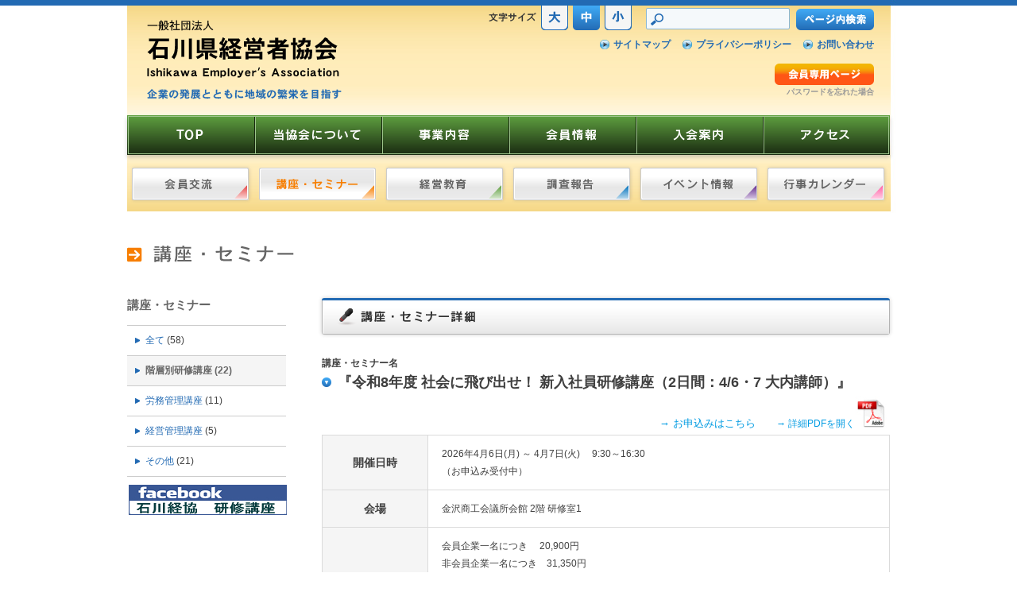

--- FILE ---
content_type: text/html; charset=UTF-8
request_url: https://www.ishikawakeikyo.or.jp/article/seminar/8815
body_size: 14458
content:
<!DOCTYPE html>
<!--[if lt IE 7]> <html class="ie6" dir="ltr" lang="ja" prefix="og: https://ogp.me/ns#"><![endif]-->
<!--[if IE 7]> <html class="ie ie7" dir="ltr" lang="ja" prefix="og: https://ogp.me/ns#"><![endif]-->
<!--[if IE 8]> <html class="ie ie8" dir="ltr" lang="ja" prefix="og: https://ogp.me/ns#"><![endif]-->
<!--[if IE 9]> <html class="ie9" lang="ja"><![endif]-->
<!--[if (gt IE 9)|!(IE)]><!-->
<html dir="ltr" lang="ja" prefix="og: https://ogp.me/ns#">
<!--<![endif]-->
<head prefix="og: http://ogp.me/ns# fb: http://ogp.me/ns/fb# website: http://ogp.me/ns/website#">
  <meta charset="UTF-8">
  <!-- IE、chromeのレンダリングを最新に保つ -->
  <meta http-equiv="X-UA-Compatible" content="IE=edge,chrome=1">
  <meta http-equiv="X-UA-Compatible" content="IE=8 ; IE=9" />

  

  <!-- ===== BEGIN : サイト情報 ===== -->
  
  <meta name="page-topic" content="<br />
<b>Warning</b>:  Use of undefined constant _aioseop_keywords - assumed '_aioseop_keywords' (this will throw an Error in a future version of PHP) in <b>/home/users/web17/3/2/0285023/www.ishikawakeikyo.or.jp/wp-content/themes/keikyo/header.php</b> on line <b>23</b><br />
" />
  
  <!-- this site -->
  <meta name="classification" content="ishikawa,employers,association,business,interchange" />
  <meta name="tel" scheme="076-232-3030" />
  <meta name="fax" scheme="076-231-0228" />
  <meta name="Identifier-URL" content="https://www.ishikawakeikyo.or.jp" />
  <meta name="copyright" content="copyright(C) Ishikawa Employers Association All rights reserved." />
  <!-- rating・target area -->
  <meta name="rating" content="general" />
  <meta name="coverage" content="japan" />
  <meta name="Targeted Geographic Area" content="japan" />
  <!-- モバイル端末 -->
  <meta name="viewport" content="width=1020" />
  <meta name="format-detection" content="telephone=no" />
  <!-- site structure -->
  <link rel="top" href="https://www.ishikawakeikyo.or.jp" title="石川県経営者協会 | 経営情報の発信、異業種経営者の交流をはじめ、さまざまな活動に取組んでいます。" />
  <link rel="home" href="https://www.ishikawakeikyo.or.jp" title="石川県経営者協会 | 経営情報の発信、異業種経営者の交流をはじめ、さまざまな活動に取組んでいます。" />
  <link rel="origin" href="https://www.ishikawakeikyo.or.jp" title="石川県経営者協会 | 経営情報の発信、異業種経営者の交流をはじめ、さまざまな活動に取組んでいます。" />
  <link rel="index" href="https://www.ishikawakeikyo.or.jp" title="石川県経営者協会 | 経営情報の発信、異業種経営者の交流をはじめ、さまざまな活動に取組んでいます。" />
  <link rel="start" href="https://www.ishikawakeikyo.or.jp" title="石川県経営者協会 | 経営情報の発信、異業種経営者の交流をはじめ、さまざまな活動に取組んでいます。" />
  <link rel="contents" href="https://www.ishikawakeikyo.or.jp/#sitemap" title="石川県経営者協会 サイトマップ" />
  <!-- XFN・pingback -->
  <link rel="profile" href="http://gmpg.org/xfn/11" />
  <link rel="pingback" href="https://www.ishikawakeikyo.or.jp/xmlrpc.php" />
  <!-- RSS -->
  <link rel="alternate" type="application/rss+xml" href="https://www.ishikawakeikyo.or.jp/feed" title="RSS2.0" />
  <link rel="alternate" type="application/atom+xml" href="https://www.ishikawakeikyo.or.jp/feed/atom" title="Atom" />

  <!-- ===== ソーシャルサイトでの情報表示 ===== -->
  <!-- this page -->
  <meta property="og:title" content="「令和8年度 社会に飛び出せ！ 新入社員研修講座（2日間：4/6・7 大内講師）」開催のご案内 | 石川県経営者協会石川県経営者協会" />
  <meta property="og:url" content="http://www.ishikawakeikyo.or.jp/article/seminar/8815" />
  <!-- this site -->
  <meta property="og:locale" content="ja_JP" />
  <meta property="og:site_name" content="石川県経営者協会" />
  <!-- description -->
  <meta property="og:description" content="経営情報の発信、異業種経営者の交流をはじめ、さまざまな活動に取組んでいます。" />
  <!-- site category -->
  <meta property="og:type" content="ishikawa,employers,association,business,interchange" />
  <!-- site image -->
  <meta property="og:image" content="http://www.ishikawakeikyo.or.jp/img/icon/social.png" />
  <!-- add・tel・fax -->
  <meta property="og:street-address" content="尾山町9-13 金沢商工会議所会館3F" />
  <meta property="og:locality" content="金沢市" />
  <meta property="og:region" content="石川県" />
  <meta property="og:postal-code" content="920-0918" />
  <meta property="og:phone_number" content="076-232-3030" />
  <meta property="og:fax_number" content="076-231-0228" />
  <!-- Facebookのアカウントを示します
  <meta property="fb:admins" content="" />
  -->
  <!-- ===== END : サイト情報 ===== -->

  <!-- ===== stylesheet ===== -->
    <!-- カレント表示 -->
  <style>
  /* ===== ヘッダーメニュー ===== */
  /* 固定ページ */
  .page-id-8815 header .%e3%80%8c%e4%bb%a4%e5%92%8c4%e5%b9%b4%e5%ba%a6%e6%96%b0%e5%85%a5%e7%a4%be%e5%93%a1%e7%a0%94%e4%bf%ae%e8%ac%9b%e5%ba%a74-56-2%e6%97%a5%e9%96%93%e3%83%bb%e5%a4%a7%e5%86%85%e8%ac%9b%e5%b8%ab%ef%bc%89_btn img,
  .parent-pageid-8815 header .%e3%80%8c%e4%bb%a4%e5%92%8c4%e5%b9%b4%e5%ba%a6%e6%96%b0%e5%85%a5%e7%a4%be%e5%93%a1%e7%a0%94%e4%bf%ae%e8%ac%9b%e5%ba%a74-56-2%e6%97%a5%e9%96%93%e3%83%bb%e5%a4%a7%e5%86%85%e8%ac%9b%e5%b8%ab%ef%bc%89_btn img {
    filter: alpha(opacity=0);
    -moz-opacity: 0;
    opacity: 0;
  }
  /* サブメニュー */
  .page-id-8815 header .submenu .%e3%80%8c%e4%bb%a4%e5%92%8c4%e5%b9%b4%e5%ba%a6%e6%96%b0%e5%85%a5%e7%a4%be%e5%93%a1%e7%a0%94%e4%bf%ae%e8%ac%9b%e5%ba%a74-56-2%e6%97%a5%e9%96%93%e3%83%bb%e5%a4%a7%e5%86%85%e8%ac%9b%e5%b8%ab%ef%bc%89_btn a,
  .parent-pageid-8815 header .submenu .%e3%80%8c%e4%bb%a4%e5%92%8c4%e5%b9%b4%e5%ba%a6%e6%96%b0%e5%85%a5%e7%a4%be%e5%93%a1%e7%a0%94%e4%bf%ae%e8%ac%9b%e5%ba%a74-56-2%e6%97%a5%e9%96%93%e3%83%bb%e5%a4%a7%e5%86%85%e8%ac%9b%e5%b8%ab%ef%bc%89_btn a {
    filter: alpha(opacity=45);
    -moz-opacity: 0.45;
    opacity: 0.45;
  }
  /* アーカイブ＆タクソノミーページ */
  .post-type-archive-event header .event_btn img,
  .tax- header ._btn img,
  .term- header ._btn img {
    filter: alpha(opacity=0);
    -moz-opacity: 0;
    opacity: 0;
  }
    
  /* 【子ページカレント】シングルページ 講座・セミナー */
  header .cat-item-53 img {
    display: none;
  }
      
  /* ===== サイドメニュー ===== */
  /* バナー */
  .page-id-8815 #sidemenu .%e3%80%8c%e4%bb%a4%e5%92%8c4%e5%b9%b4%e5%ba%a6%e6%96%b0%e5%85%a5%e7%a4%be%e5%93%a1%e7%a0%94%e4%bf%ae%e8%ac%9b%e5%ba%a74-56-2%e6%97%a5%e9%96%93%e3%83%bb%e5%a4%a7%e5%86%85%e8%ac%9b%e5%b8%ab%ef%bc%89_btn img,
  .parent-pageid-8815 #sidemenu .%e3%80%8c%e4%bb%a4%e5%92%8c4%e5%b9%b4%e5%ba%a6%e6%96%b0%e5%85%a5%e7%a4%be%e5%93%a1%e7%a0%94%e4%bf%ae%e8%ac%9b%e5%ba%a74-56-2%e6%97%a5%e9%96%93%e3%83%bb%e5%a4%a7%e5%86%85%e8%ac%9b%e5%b8%ab%ef%bc%89_btn img {
    filter: alpha(opacity=0);
    -moz-opacity: 0;
    opacity: 0;
  }
  /* 【子ページカレント】固定ページ */
  .page-id-8815 #sidemenu .%e3%80%8c%e4%bb%a4%e5%92%8c4%e5%b9%b4%e5%ba%a6%e6%96%b0%e5%85%a5%e7%a4%be%e5%93%a1%e7%a0%94%e4%bf%ae%e8%ac%9b%e5%ba%a74-56-2%e6%97%a5%e9%96%93%e3%83%bb%e5%a4%a7%e5%86%85%e8%ac%9b%e5%b8%ab%ef%bc%89_btn,
  .parent-pageid-8815 #sidemenu .%e3%80%8c%e4%bb%a4%e5%92%8c4%e5%b9%b4%e5%ba%a6%e6%96%b0%e5%85%a5%e7%a4%be%e5%93%a1%e7%a0%94%e4%bf%ae%e8%ac%9b%e5%ba%a74-56-2%e6%97%a5%e9%96%93%e3%83%bb%e5%a4%a7%e5%86%85%e8%ac%9b%e5%b8%ab%ef%bc%89_btn {
    background-color: #F5F5F5;
    color: #666;
    font-weight: bold;
  }
  .page-id-8815 #sidemenu .%e3%80%8c%e4%bb%a4%e5%92%8c4%e5%b9%b4%e5%ba%a6%e6%96%b0%e5%85%a5%e7%a4%be%e5%93%a1%e7%a0%94%e4%bf%ae%e8%ac%9b%e5%ba%a74-56-2%e6%97%a5%e9%96%93%e3%83%bb%e5%a4%a7%e5%86%85%e8%ac%9b%e5%b8%ab%ef%bc%89_btn a,
  .parent-pageid-8815 #sidemenu .%e3%80%8c%e4%bb%a4%e5%92%8c4%e5%b9%b4%e5%ba%a6%e6%96%b0%e5%85%a5%e7%a4%be%e5%93%a1%e7%a0%94%e4%bf%ae%e8%ac%9b%e5%ba%a74-56-2%e6%97%a5%e9%96%93%e3%83%bb%e5%a4%a7%e5%86%85%e8%ac%9b%e5%b8%ab%ef%bc%89_btn a {
    color: #666 !important;
  }
  .page-id-8815 #sidemenu .%e3%80%8c%e4%bb%a4%e5%92%8c4%e5%b9%b4%e5%ba%a6%e6%96%b0%e5%85%a5%e7%a4%be%e5%93%a1%e7%a0%94%e4%bf%ae%e8%ac%9b%e5%ba%a74-56-2%e6%97%a5%e9%96%93%e3%83%bb%e5%a4%a7%e5%86%85%e8%ac%9b%e5%b8%ab%ef%bc%89_btn li a,
  .parent-pageid-8815 #sidemenu .%e3%80%8c%e4%bb%a4%e5%92%8c4%e5%b9%b4%e5%ba%a6%e6%96%b0%e5%85%a5%e7%a4%be%e5%93%a1%e7%a0%94%e4%bf%ae%e8%ac%9b%e5%ba%a74-56-2%e6%97%a5%e9%96%93%e3%83%bb%e5%a4%a7%e5%86%85%e8%ac%9b%e5%b8%ab%ef%bc%89_btn li a {
    color: #226ab3 !important;
  }
  /* 【子ページカレント】アーカイブ＆タクソノミーページ */
  .post-type-archive-event #sidemenu .event_btn,
  .tax- #sidemenu ._btn,
  .term- #sidemenu ._btn {
    background-color: #F5F5F5;
    color: #666;
    font-weight: bold;
  }
  .post-type-archive-event #sidemenu .event_btn a,
  .tax- #sidemenu ._btn a,
  .term- #sidemenu ._btn a {
    color: #666 !important;
  }
  .post-type-archive-event #sidemenu .event_btn li a,
  .tax- #sidemenu ._btn li a,
  .term- #sidemenu ._btn li a {
    color: #226ab3 !important;
  }
    
  /* 【子ページカレント】シングルページ 講座・セミナー */
  #sidemenu .cat-item-53 {
    background-color: #F5F5F5;
    color: #666;
    font-weight: bold;
  }
  #sidemenu .cat-item-53 a {
    color: #666 !important;
  }
  #sidemenu .cat-item-53 li a {
    color: #226ab3 !important;
  }
      
  /* ===== フッターメニュー ===== */
  /* 固定ページ */
  .page-id-8815 footer .%e3%80%8c%e4%bb%a4%e5%92%8c4%e5%b9%b4%e5%ba%a6%e6%96%b0%e5%85%a5%e7%a4%be%e5%93%a1%e7%a0%94%e4%bf%ae%e8%ac%9b%e5%ba%a74-56-2%e6%97%a5%e9%96%93%e3%83%bb%e5%a4%a7%e5%86%85%e8%ac%9b%e5%b8%ab%ef%bc%89_btn,
  .parent-pageid-8815 footer .%e3%80%8c%e4%bb%a4%e5%92%8c4%e5%b9%b4%e5%ba%a6%e6%96%b0%e5%85%a5%e7%a4%be%e5%93%a1%e7%a0%94%e4%bf%ae%e8%ac%9b%e5%ba%a74-56-2%e6%97%a5%e9%96%93%e3%83%bb%e5%a4%a7%e5%86%85%e8%ac%9b%e5%b8%ab%ef%bc%89_btn,
  .parent-pageid-8815 footer .%e3%80%8c%e4%bb%a4%e5%92%8c4%e5%b9%b4%e5%ba%a6%e6%96%b0%e5%85%a5%e7%a4%be%e5%93%a1%e7%a0%94%e4%bf%ae%e8%ac%9b%e5%ba%a74-56-2%e6%97%a5%e9%96%93%e3%83%bb%e5%a4%a7%e5%86%85%e8%ac%9b%e5%b8%ab%ef%bc%89_btn a {
    filter: alpha(opacity=45);
    -moz-opacity: 0.45;
    opacity: 0.45;
  }
  /* アーカイブ＆タクソノミーページ */
  .post-type-archive-event footer .event_btn,
  .post-type-archive-event footer .event_btn a,
  .tax- footer ._btn,
  .tax- footer ._btn a,
  .term- footer ._btn,
  .term- footer ._btn a {
    filter: alpha(opacity=45);
    -moz-opacity: 0.45;
    opacity: 0.45;
  }
    
  /* 【子ページカレント】シングルページ 講座・セミナー */
  footer .cat-item-53 a {
    filter: alpha(opacity=45);
    -moz-opacity: 0.45;
    opacity: 0.45;
  }
  footer .cat-item-53 li a {
    filter: alpha(opacity=100);
    -moz-opacity: 1;
    opacity: 1;
  }
    
  /* END : カレント表示 */
  </style>

  <!-- ===== javascript ===== -->
  <script src="https://www.ishikawakeikyo.or.jp/wp-content/themes/keikyo/js/jquery.js"></script>
  <script src="https://www.ishikawakeikyo.or.jp/wp-content/themes/keikyo/js/effects.js"></script>
  
  <!-- ***** IE support ***** -->
  <!-- selectivizr -->
  <script src="https://www.ishikawakeikyo.or.jp/wp-content/themes/keikyo/js/selectivizr/selectivizr-min.js"></script>

  <!-- ===== HTML5 ===== -->
  <!-- HTML5を旧来のブラウザでも利用可能にする -->
  <!--[if lt IE 9]>
  <script src="http://html5shiv.googlecode.com/svn/trunk/html5.js"></script>
  <![endif]-->
  <!--[if lt IE 9]>
  <script type="text/javascript">
    document.write(unescape('%3Cscript src="'+('https:'==document.location.protocol?'https://' : 'http://')+'html5shiv.googlecode.com/svn/trunk/html5.js"%3E%3C/script%3E'));
  </script>
  <![endif]-->

  <!-- IE8にて@mediaを対応させる -->
  <!--[if lt IE 9]>
  <script src="http://html5shiv.googlecode.com/svn/trunk/html5.js"></script>
  <script src="http://css3-mediaqueries-js.googlecode.com/svn/trunk/css3-mediaqueries.js"></script>
  <![endif]-->

<!-- ===== BEGIN : wp_head ===== -->


		<!-- All in One SEO 4.5.5 - aioseo.com -->
		<title>「令和8年度 社会に飛び出せ！ 新入社員研修講座（2日間：4/6・7 大内講師）」開催のご案内 | 石川県経営者協会</title>
		<meta name="robots" content="max-image-preview:large" />
		<link rel="canonical" href="https://www.ishikawakeikyo.or.jp/article/seminar/8815" />
		<meta name="generator" content="All in One SEO (AIOSEO) 4.5.5" />
		<meta property="og:locale" content="ja_JP" />
		<meta property="og:site_name" content="石川県経営者協会 | 経営情報の発信、異業種経営者の交流をはじめ、さまざまな活動に取組んでいます。" />
		<meta property="og:type" content="article" />
		<meta property="og:title" content="「令和8年度 社会に飛び出せ！ 新入社員研修講座（2日間：4/6・7 大内講師）」開催のご案内 | 石川県経営者協会" />
		<meta property="og:url" content="https://www.ishikawakeikyo.or.jp/article/seminar/8815" />
		<meta property="article:published_time" content="2025-12-15T04:25:11+00:00" />
		<meta property="article:modified_time" content="2025-12-12T04:42:30+00:00" />
		<meta name="twitter:card" content="summary" />
		<meta name="twitter:title" content="「令和8年度 社会に飛び出せ！ 新入社員研修講座（2日間：4/6・7 大内講師）」開催のご案内 | 石川県経営者協会" />
		<script type="application/ld+json" class="aioseo-schema">
			{"@context":"https:\/\/schema.org","@graph":[{"@type":"BreadcrumbList","@id":"https:\/\/www.ishikawakeikyo.or.jp\/article\/seminar\/8815#breadcrumblist","itemListElement":[{"@type":"ListItem","@id":"https:\/\/www.ishikawakeikyo.or.jp\/#listItem","position":1,"name":"\u5bb6","item":"https:\/\/www.ishikawakeikyo.or.jp\/","nextItem":"https:\/\/www.ishikawakeikyo.or.jp\/article\/seminar\/8815#listItem"},{"@type":"ListItem","@id":"https:\/\/www.ishikawakeikyo.or.jp\/article\/seminar\/8815#listItem","position":2,"name":"\u300c\u4ee4\u548c8\u5e74\u5ea6 \u793e\u4f1a\u306b\u98db\u3073\u51fa\u305b\uff01 \u65b0\u5165\u793e\u54e1\u7814\u4fee\u8b1b\u5ea7\uff082\u65e5\u9593\uff1a4\/6\u30fb7 \u5927\u5185\u8b1b\u5e2b\uff09\u300d\u958b\u50ac\u306e\u3054\u6848\u5185","previousItem":"https:\/\/www.ishikawakeikyo.or.jp\/#listItem"}]},{"@type":"Organization","@id":"https:\/\/www.ishikawakeikyo.or.jp\/#organization","name":"\u77f3\u5ddd\u770c\u7d4c\u55b6\u8005\u5354\u4f1a","url":"https:\/\/www.ishikawakeikyo.or.jp\/"},{"@type":"WebPage","@id":"https:\/\/www.ishikawakeikyo.or.jp\/article\/seminar\/8815#webpage","url":"https:\/\/www.ishikawakeikyo.or.jp\/article\/seminar\/8815","name":"\u300c\u4ee4\u548c8\u5e74\u5ea6 \u793e\u4f1a\u306b\u98db\u3073\u51fa\u305b\uff01 \u65b0\u5165\u793e\u54e1\u7814\u4fee\u8b1b\u5ea7\uff082\u65e5\u9593\uff1a4\/6\u30fb7 \u5927\u5185\u8b1b\u5e2b\uff09\u300d\u958b\u50ac\u306e\u3054\u6848\u5185 | \u77f3\u5ddd\u770c\u7d4c\u55b6\u8005\u5354\u4f1a","inLanguage":"ja","isPartOf":{"@id":"https:\/\/www.ishikawakeikyo.or.jp\/#website"},"breadcrumb":{"@id":"https:\/\/www.ishikawakeikyo.or.jp\/article\/seminar\/8815#breadcrumblist"},"datePublished":"2025-12-15T13:25:11+09:00","dateModified":"2025-12-12T13:42:30+09:00"},{"@type":"WebSite","@id":"https:\/\/www.ishikawakeikyo.or.jp\/#website","url":"https:\/\/www.ishikawakeikyo.or.jp\/","name":"\u77f3\u5ddd\u770c\u7d4c\u55b6\u8005\u5354\u4f1a","description":"\u7d4c\u55b6\u60c5\u5831\u306e\u767a\u4fe1\u3001\u7570\u696d\u7a2e\u7d4c\u55b6\u8005\u306e\u4ea4\u6d41\u3092\u306f\u3058\u3081\u3001\u3055\u307e\u3056\u307e\u306a\u6d3b\u52d5\u306b\u53d6\u7d44\u3093\u3067\u3044\u307e\u3059\u3002","inLanguage":"ja","publisher":{"@id":"https:\/\/www.ishikawakeikyo.or.jp\/#organization"}}]}
		</script>
		<!-- All in One SEO -->

<script type="text/javascript">
/* <![CDATA[ */
window._wpemojiSettings = {"baseUrl":"https:\/\/s.w.org\/images\/core\/emoji\/15.0.3\/72x72\/","ext":".png","svgUrl":"https:\/\/s.w.org\/images\/core\/emoji\/15.0.3\/svg\/","svgExt":".svg","source":{"concatemoji":"https:\/\/www.ishikawakeikyo.or.jp\/wp-includes\/js\/wp-emoji-release.min.js"}};
/*! This file is auto-generated */
!function(i,n){var o,s,e;function c(e){try{var t={supportTests:e,timestamp:(new Date).valueOf()};sessionStorage.setItem(o,JSON.stringify(t))}catch(e){}}function p(e,t,n){e.clearRect(0,0,e.canvas.width,e.canvas.height),e.fillText(t,0,0);var t=new Uint32Array(e.getImageData(0,0,e.canvas.width,e.canvas.height).data),r=(e.clearRect(0,0,e.canvas.width,e.canvas.height),e.fillText(n,0,0),new Uint32Array(e.getImageData(0,0,e.canvas.width,e.canvas.height).data));return t.every(function(e,t){return e===r[t]})}function u(e,t,n){switch(t){case"flag":return n(e,"\ud83c\udff3\ufe0f\u200d\u26a7\ufe0f","\ud83c\udff3\ufe0f\u200b\u26a7\ufe0f")?!1:!n(e,"\ud83c\uddfa\ud83c\uddf3","\ud83c\uddfa\u200b\ud83c\uddf3")&&!n(e,"\ud83c\udff4\udb40\udc67\udb40\udc62\udb40\udc65\udb40\udc6e\udb40\udc67\udb40\udc7f","\ud83c\udff4\u200b\udb40\udc67\u200b\udb40\udc62\u200b\udb40\udc65\u200b\udb40\udc6e\u200b\udb40\udc67\u200b\udb40\udc7f");case"emoji":return!n(e,"\ud83d\udc26\u200d\u2b1b","\ud83d\udc26\u200b\u2b1b")}return!1}function f(e,t,n){var r="undefined"!=typeof WorkerGlobalScope&&self instanceof WorkerGlobalScope?new OffscreenCanvas(300,150):i.createElement("canvas"),a=r.getContext("2d",{willReadFrequently:!0}),o=(a.textBaseline="top",a.font="600 32px Arial",{});return e.forEach(function(e){o[e]=t(a,e,n)}),o}function t(e){var t=i.createElement("script");t.src=e,t.defer=!0,i.head.appendChild(t)}"undefined"!=typeof Promise&&(o="wpEmojiSettingsSupports",s=["flag","emoji"],n.supports={everything:!0,everythingExceptFlag:!0},e=new Promise(function(e){i.addEventListener("DOMContentLoaded",e,{once:!0})}),new Promise(function(t){var n=function(){try{var e=JSON.parse(sessionStorage.getItem(o));if("object"==typeof e&&"number"==typeof e.timestamp&&(new Date).valueOf()<e.timestamp+604800&&"object"==typeof e.supportTests)return e.supportTests}catch(e){}return null}();if(!n){if("undefined"!=typeof Worker&&"undefined"!=typeof OffscreenCanvas&&"undefined"!=typeof URL&&URL.createObjectURL&&"undefined"!=typeof Blob)try{var e="postMessage("+f.toString()+"("+[JSON.stringify(s),u.toString(),p.toString()].join(",")+"));",r=new Blob([e],{type:"text/javascript"}),a=new Worker(URL.createObjectURL(r),{name:"wpTestEmojiSupports"});return void(a.onmessage=function(e){c(n=e.data),a.terminate(),t(n)})}catch(e){}c(n=f(s,u,p))}t(n)}).then(function(e){for(var t in e)n.supports[t]=e[t],n.supports.everything=n.supports.everything&&n.supports[t],"flag"!==t&&(n.supports.everythingExceptFlag=n.supports.everythingExceptFlag&&n.supports[t]);n.supports.everythingExceptFlag=n.supports.everythingExceptFlag&&!n.supports.flag,n.DOMReady=!1,n.readyCallback=function(){n.DOMReady=!0}}).then(function(){return e}).then(function(){var e;n.supports.everything||(n.readyCallback(),(e=n.source||{}).concatemoji?t(e.concatemoji):e.wpemoji&&e.twemoji&&(t(e.twemoji),t(e.wpemoji)))}))}((window,document),window._wpemojiSettings);
/* ]]> */
</script>
<link rel='stylesheet' id='style-css' href='https://www.ishikawakeikyo.or.jp/wp-content/themes/keikyo/style.css' type='text/css' media='all' />
<style id='wp-emoji-styles-inline-css' type='text/css'>

	img.wp-smiley, img.emoji {
		display: inline !important;
		border: none !important;
		box-shadow: none !important;
		height: 1em !important;
		width: 1em !important;
		margin: 0 0.07em !important;
		vertical-align: -0.1em !important;
		background: none !important;
		padding: 0 !important;
	}
</style>
<link rel='stylesheet' id='wp-block-library-css' href='https://www.ishikawakeikyo.or.jp/wp-includes/css/dist/block-library/style.min.css' type='text/css' media='all' />
<style id='classic-theme-styles-inline-css' type='text/css'>
/*! This file is auto-generated */
.wp-block-button__link{color:#fff;background-color:#32373c;border-radius:9999px;box-shadow:none;text-decoration:none;padding:calc(.667em + 2px) calc(1.333em + 2px);font-size:1.125em}.wp-block-file__button{background:#32373c;color:#fff;text-decoration:none}
</style>
<style id='global-styles-inline-css' type='text/css'>
body{--wp--preset--color--black: #000000;--wp--preset--color--cyan-bluish-gray: #abb8c3;--wp--preset--color--white: #ffffff;--wp--preset--color--pale-pink: #f78da7;--wp--preset--color--vivid-red: #cf2e2e;--wp--preset--color--luminous-vivid-orange: #ff6900;--wp--preset--color--luminous-vivid-amber: #fcb900;--wp--preset--color--light-green-cyan: #7bdcb5;--wp--preset--color--vivid-green-cyan: #00d084;--wp--preset--color--pale-cyan-blue: #8ed1fc;--wp--preset--color--vivid-cyan-blue: #0693e3;--wp--preset--color--vivid-purple: #9b51e0;--wp--preset--gradient--vivid-cyan-blue-to-vivid-purple: linear-gradient(135deg,rgba(6,147,227,1) 0%,rgb(155,81,224) 100%);--wp--preset--gradient--light-green-cyan-to-vivid-green-cyan: linear-gradient(135deg,rgb(122,220,180) 0%,rgb(0,208,130) 100%);--wp--preset--gradient--luminous-vivid-amber-to-luminous-vivid-orange: linear-gradient(135deg,rgba(252,185,0,1) 0%,rgba(255,105,0,1) 100%);--wp--preset--gradient--luminous-vivid-orange-to-vivid-red: linear-gradient(135deg,rgba(255,105,0,1) 0%,rgb(207,46,46) 100%);--wp--preset--gradient--very-light-gray-to-cyan-bluish-gray: linear-gradient(135deg,rgb(238,238,238) 0%,rgb(169,184,195) 100%);--wp--preset--gradient--cool-to-warm-spectrum: linear-gradient(135deg,rgb(74,234,220) 0%,rgb(151,120,209) 20%,rgb(207,42,186) 40%,rgb(238,44,130) 60%,rgb(251,105,98) 80%,rgb(254,248,76) 100%);--wp--preset--gradient--blush-light-purple: linear-gradient(135deg,rgb(255,206,236) 0%,rgb(152,150,240) 100%);--wp--preset--gradient--blush-bordeaux: linear-gradient(135deg,rgb(254,205,165) 0%,rgb(254,45,45) 50%,rgb(107,0,62) 100%);--wp--preset--gradient--luminous-dusk: linear-gradient(135deg,rgb(255,203,112) 0%,rgb(199,81,192) 50%,rgb(65,88,208) 100%);--wp--preset--gradient--pale-ocean: linear-gradient(135deg,rgb(255,245,203) 0%,rgb(182,227,212) 50%,rgb(51,167,181) 100%);--wp--preset--gradient--electric-grass: linear-gradient(135deg,rgb(202,248,128) 0%,rgb(113,206,126) 100%);--wp--preset--gradient--midnight: linear-gradient(135deg,rgb(2,3,129) 0%,rgb(40,116,252) 100%);--wp--preset--font-size--small: 13px;--wp--preset--font-size--medium: 20px;--wp--preset--font-size--large: 36px;--wp--preset--font-size--x-large: 42px;--wp--preset--spacing--20: 0.44rem;--wp--preset--spacing--30: 0.67rem;--wp--preset--spacing--40: 1rem;--wp--preset--spacing--50: 1.5rem;--wp--preset--spacing--60: 2.25rem;--wp--preset--spacing--70: 3.38rem;--wp--preset--spacing--80: 5.06rem;--wp--preset--shadow--natural: 6px 6px 9px rgba(0, 0, 0, 0.2);--wp--preset--shadow--deep: 12px 12px 50px rgba(0, 0, 0, 0.4);--wp--preset--shadow--sharp: 6px 6px 0px rgba(0, 0, 0, 0.2);--wp--preset--shadow--outlined: 6px 6px 0px -3px rgba(255, 255, 255, 1), 6px 6px rgba(0, 0, 0, 1);--wp--preset--shadow--crisp: 6px 6px 0px rgba(0, 0, 0, 1);}:where(.is-layout-flex){gap: 0.5em;}:where(.is-layout-grid){gap: 0.5em;}body .is-layout-flow > .alignleft{float: left;margin-inline-start: 0;margin-inline-end: 2em;}body .is-layout-flow > .alignright{float: right;margin-inline-start: 2em;margin-inline-end: 0;}body .is-layout-flow > .aligncenter{margin-left: auto !important;margin-right: auto !important;}body .is-layout-constrained > .alignleft{float: left;margin-inline-start: 0;margin-inline-end: 2em;}body .is-layout-constrained > .alignright{float: right;margin-inline-start: 2em;margin-inline-end: 0;}body .is-layout-constrained > .aligncenter{margin-left: auto !important;margin-right: auto !important;}body .is-layout-constrained > :where(:not(.alignleft):not(.alignright):not(.alignfull)){max-width: var(--wp--style--global--content-size);margin-left: auto !important;margin-right: auto !important;}body .is-layout-constrained > .alignwide{max-width: var(--wp--style--global--wide-size);}body .is-layout-flex{display: flex;}body .is-layout-flex{flex-wrap: wrap;align-items: center;}body .is-layout-flex > *{margin: 0;}body .is-layout-grid{display: grid;}body .is-layout-grid > *{margin: 0;}:where(.wp-block-columns.is-layout-flex){gap: 2em;}:where(.wp-block-columns.is-layout-grid){gap: 2em;}:where(.wp-block-post-template.is-layout-flex){gap: 1.25em;}:where(.wp-block-post-template.is-layout-grid){gap: 1.25em;}.has-black-color{color: var(--wp--preset--color--black) !important;}.has-cyan-bluish-gray-color{color: var(--wp--preset--color--cyan-bluish-gray) !important;}.has-white-color{color: var(--wp--preset--color--white) !important;}.has-pale-pink-color{color: var(--wp--preset--color--pale-pink) !important;}.has-vivid-red-color{color: var(--wp--preset--color--vivid-red) !important;}.has-luminous-vivid-orange-color{color: var(--wp--preset--color--luminous-vivid-orange) !important;}.has-luminous-vivid-amber-color{color: var(--wp--preset--color--luminous-vivid-amber) !important;}.has-light-green-cyan-color{color: var(--wp--preset--color--light-green-cyan) !important;}.has-vivid-green-cyan-color{color: var(--wp--preset--color--vivid-green-cyan) !important;}.has-pale-cyan-blue-color{color: var(--wp--preset--color--pale-cyan-blue) !important;}.has-vivid-cyan-blue-color{color: var(--wp--preset--color--vivid-cyan-blue) !important;}.has-vivid-purple-color{color: var(--wp--preset--color--vivid-purple) !important;}.has-black-background-color{background-color: var(--wp--preset--color--black) !important;}.has-cyan-bluish-gray-background-color{background-color: var(--wp--preset--color--cyan-bluish-gray) !important;}.has-white-background-color{background-color: var(--wp--preset--color--white) !important;}.has-pale-pink-background-color{background-color: var(--wp--preset--color--pale-pink) !important;}.has-vivid-red-background-color{background-color: var(--wp--preset--color--vivid-red) !important;}.has-luminous-vivid-orange-background-color{background-color: var(--wp--preset--color--luminous-vivid-orange) !important;}.has-luminous-vivid-amber-background-color{background-color: var(--wp--preset--color--luminous-vivid-amber) !important;}.has-light-green-cyan-background-color{background-color: var(--wp--preset--color--light-green-cyan) !important;}.has-vivid-green-cyan-background-color{background-color: var(--wp--preset--color--vivid-green-cyan) !important;}.has-pale-cyan-blue-background-color{background-color: var(--wp--preset--color--pale-cyan-blue) !important;}.has-vivid-cyan-blue-background-color{background-color: var(--wp--preset--color--vivid-cyan-blue) !important;}.has-vivid-purple-background-color{background-color: var(--wp--preset--color--vivid-purple) !important;}.has-black-border-color{border-color: var(--wp--preset--color--black) !important;}.has-cyan-bluish-gray-border-color{border-color: var(--wp--preset--color--cyan-bluish-gray) !important;}.has-white-border-color{border-color: var(--wp--preset--color--white) !important;}.has-pale-pink-border-color{border-color: var(--wp--preset--color--pale-pink) !important;}.has-vivid-red-border-color{border-color: var(--wp--preset--color--vivid-red) !important;}.has-luminous-vivid-orange-border-color{border-color: var(--wp--preset--color--luminous-vivid-orange) !important;}.has-luminous-vivid-amber-border-color{border-color: var(--wp--preset--color--luminous-vivid-amber) !important;}.has-light-green-cyan-border-color{border-color: var(--wp--preset--color--light-green-cyan) !important;}.has-vivid-green-cyan-border-color{border-color: var(--wp--preset--color--vivid-green-cyan) !important;}.has-pale-cyan-blue-border-color{border-color: var(--wp--preset--color--pale-cyan-blue) !important;}.has-vivid-cyan-blue-border-color{border-color: var(--wp--preset--color--vivid-cyan-blue) !important;}.has-vivid-purple-border-color{border-color: var(--wp--preset--color--vivid-purple) !important;}.has-vivid-cyan-blue-to-vivid-purple-gradient-background{background: var(--wp--preset--gradient--vivid-cyan-blue-to-vivid-purple) !important;}.has-light-green-cyan-to-vivid-green-cyan-gradient-background{background: var(--wp--preset--gradient--light-green-cyan-to-vivid-green-cyan) !important;}.has-luminous-vivid-amber-to-luminous-vivid-orange-gradient-background{background: var(--wp--preset--gradient--luminous-vivid-amber-to-luminous-vivid-orange) !important;}.has-luminous-vivid-orange-to-vivid-red-gradient-background{background: var(--wp--preset--gradient--luminous-vivid-orange-to-vivid-red) !important;}.has-very-light-gray-to-cyan-bluish-gray-gradient-background{background: var(--wp--preset--gradient--very-light-gray-to-cyan-bluish-gray) !important;}.has-cool-to-warm-spectrum-gradient-background{background: var(--wp--preset--gradient--cool-to-warm-spectrum) !important;}.has-blush-light-purple-gradient-background{background: var(--wp--preset--gradient--blush-light-purple) !important;}.has-blush-bordeaux-gradient-background{background: var(--wp--preset--gradient--blush-bordeaux) !important;}.has-luminous-dusk-gradient-background{background: var(--wp--preset--gradient--luminous-dusk) !important;}.has-pale-ocean-gradient-background{background: var(--wp--preset--gradient--pale-ocean) !important;}.has-electric-grass-gradient-background{background: var(--wp--preset--gradient--electric-grass) !important;}.has-midnight-gradient-background{background: var(--wp--preset--gradient--midnight) !important;}.has-small-font-size{font-size: var(--wp--preset--font-size--small) !important;}.has-medium-font-size{font-size: var(--wp--preset--font-size--medium) !important;}.has-large-font-size{font-size: var(--wp--preset--font-size--large) !important;}.has-x-large-font-size{font-size: var(--wp--preset--font-size--x-large) !important;}
.wp-block-navigation a:where(:not(.wp-element-button)){color: inherit;}
:where(.wp-block-post-template.is-layout-flex){gap: 1.25em;}:where(.wp-block-post-template.is-layout-grid){gap: 1.25em;}
:where(.wp-block-columns.is-layout-flex){gap: 2em;}:where(.wp-block-columns.is-layout-grid){gap: 2em;}
.wp-block-pullquote{font-size: 1.5em;line-height: 1.6;}
</style>
<link rel='stylesheet' id='easingslider-css' href='https://www.ishikawakeikyo.or.jp/wp-content/plugins/easing-slider/assets/css/public.min.css' type='text/css' media='all' />
<link rel='stylesheet' id='jquery.fancybox-css' href='http://www.ishikawakeikyo.or.jp/wp-content/plugins/fancy-box/jquery.fancybox.css' type='text/css' media='all' />
<link rel='stylesheet' id='wp-pagenavi-css' href='https://www.ishikawakeikyo.or.jp/wp-content/plugins/wp-pagenavi/pagenavi-css.css' type='text/css' media='all' />
<script type="text/javascript" src="https://www.ishikawakeikyo.or.jp/wp-includes/js/jquery/jquery.min.js" id="jquery-core-js"></script>
<script type="text/javascript" src="https://www.ishikawakeikyo.or.jp/wp-includes/js/jquery/jquery-migrate.min.js" id="jquery-migrate-js"></script>
<script type="text/javascript" src="https://www.ishikawakeikyo.or.jp/wp-content/plugins/easing-slider/assets/js/public.min.js" id="easingslider-js"></script>
<script type="text/javascript" src="http://www.ishikawakeikyo.or.jp/wp-content/plugins/fancy-box/jquery.fancybox.js" id="jquery.fancybox-js"></script>
<script type="text/javascript" src="http://www.ishikawakeikyo.or.jp/wp-content/plugins/fancy-box/jquery.easing.js" id="jquery.easing-js"></script>
<link rel="https://api.w.org/" href="https://www.ishikawakeikyo.or.jp/wp-json/" /><link rel="EditURI" type="application/rsd+xml" title="RSD" href="https://www.ishikawakeikyo.or.jp/xmlrpc.php?rsd" />
<link rel='shortlink' href='https://www.ishikawakeikyo.or.jp/?p=8815' />
<link rel="alternate" type="application/json+oembed" href="https://www.ishikawakeikyo.or.jp/wp-json/oembed/1.0/embed?url=https%3A%2F%2Fwww.ishikawakeikyo.or.jp%2Farticle%2Fseminar%2F8815" />
<link rel="alternate" type="text/xml+oembed" href="https://www.ishikawakeikyo.or.jp/wp-json/oembed/1.0/embed?url=https%3A%2F%2Fwww.ishikawakeikyo.or.jp%2Farticle%2Fseminar%2F8815&#038;format=xml" />
<script type="text/javascript">
  jQuery(document).ready(function($){
    var select = $('a[href$=".bmp"],a[href$=".gif"],a[href$=".jpg"],a[href$=".jpeg"],a[href$=".png"],a[href$=".BMP"],a[href$=".GIF"],a[href$=".JPG"],a[href$=".JPEG"],a[href$=".PNG"]');
    select.attr('rel', 'fancybox');
    select.fancybox();
  });
</script>
<!-- All in one Favicon 4.8 --><style type="text/css">.broken_link, a.broken_link {
	text-decoration: line-through;
}</style>
<!-- ===== END : wp_head ===== -->
</head>
<body class="event-template-default single single-event postid-8815">

<!-- ===== Google Analytics ===== -->
<!-- 後で入れる -->

<!-- ===== ページトップへ ===== -->
<div id="pagetop"></div>

<!-- ==========================================================================
                          header
     ========================================================================== -->
<header>
  <div class="cf">
    <!-- ===== ロゴマーク ===== -->
    <h1><a href="https://www.ishikawakeikyo.or.jp" title="石川県経営者協会"><img src="https://www.ishikawakeikyo.or.jp/wp-content/themes/keikyo/img/header_logo.png" width="246" height="100" alt="石川県経営者協会 Ishikawa Employers Association 企業の発展とともに地域の反映を目指す"></a></h1>
    <!-- ===== ヘッダーサブ ===== -->
    <div class="sub">
      <!-- サブトップ -->
      <div class="cf">
        <!-- テキストサイズ変更 -->
        <ul class="text-size cf">
          <li><img src="https://www.ishikawakeikyo.or.jp/wp-content/themes/keikyo/img/text-size_title.png" height="31" width="60" alt="文字サイズ"></li>
          <li class="big"><a href="javascript:set_fontsize('85%');" title="大"><img src="https://www.ishikawakeikyo.or.jp/wp-content/themes/keikyo/img/text-size_b.png" height="31" width="34" alt="大"></a></li>
          <li class="middle select"><a href="javascript:set_fontsize('62.5%');" title="中"><img src="https://www.ishikawakeikyo.or.jp/wp-content/themes/keikyo/img/text-size_m.png" height="31" width="34" alt="中"></a></li>
          <li class="small"><a href="javascript:set_fontsize('50%');" title="小"><img src="https://www.ishikawakeikyo.or.jp/wp-content/themes/keikyo/img/text-size_s.png" height="31" width="34" alt="小"></a></li>
        </ul>
        <!-- 検索フォーム -->
        <div class="search"><form role="search" method="get" id="searchform" class="searchform" action="https://www.ishikawakeikyo.or.jp/">
				<div>
					<label class="screen-reader-text" for="s">検索:</label>
					<input type="text" value="" name="s" id="s" />
					<input type="submit" id="searchsubmit" value="検索" />
				</div>
			</form></div>
      </div>
      <!-- サブミドル（サブメニュー） -->
      <ul class="submenu cf">
        <li class="contact_btn confirmation_btn completion_btn"><a href="https://www.ishikawakeikyo.or.jp/contact" title="お問い合わせ">お問い合わせ</a></li>
        <li class="privacy_btn"><a href="https://www.ishikawakeikyo.or.jp/privacy" title="プライバシーポリシー">プライバシーポリシー</a></li>
        <li><a href="#sitemap" title="サイトマップ">サイトマップ</a></li>
      </ul>
      <!-- サブボトム（ログインフォーム） -->
      <div class="login">
        <ul>
          <!-- <li><input type="text"><br>メールアドレス</li> -->
          <!-- <li><input type="password"><br>パスワード</li> -->
          <li class="member_btn">
            <a href="https://www.ishikawakeikyo.or.jp/members" title="会員専用ページ"><img src="https://www.ishikawakeikyo.or.jp/wp-content/themes/keikyo/img/member.png" height="27" width="125" alt="会員専用ページ"></a><br>
            <a href="https://www.ishikawakeikyo.or.jp/members/forgot" title="パスワードを忘れた場合">パスワードを忘れた場合</a>
          </li>
        </ul>
      </div>
    </div>
  </div>

  <!-- ===== メインメニュー ===== -->
  <nav>
    <ul class="mainnav cf">
      <li class="home_btn"><a href="https://www.ishikawakeikyo.or.jp" title="石川県経営者協会"><img src="https://www.ishikawakeikyo.or.jp/wp-content/themes/keikyo/img/nav/nav_1.png" width="160" height="50" alt="TOP"></a></li>
      <li class="about_btn">
        <a href="https://www.ishikawakeikyo.or.jp/about" title="当協会について"><img src="https://www.ishikawakeikyo.or.jp/wp-content/themes/keikyo/img/nav/nav_2.png" width="160" height="50" alt="当協会について"></a>
        <ul>
          <li><a href="https://www.ishikawakeikyo.or.jp/about#greeting" title="ごあいさつ">ごあいさつ</a></li>
          <li><a href="https://www.ishikawakeikyo.or.jp/about#history" title="あゆみ">あゆみ</a></li>
          <li><a href="https://www.ishikawakeikyo.or.jp/about#active" title="事業活動">事業活動</a></li>
          <li><a href="https://www.ishikawakeikyo.or.jp/about#staff" title="主要役員">主要役員</a></li>
          <li><a href="https://www.ishikawakeikyo.or.jp/about#location " title="所在地">所在地</a></li>
          <li><a href="https://www.ishikawakeikyo.or.jp/about#organization" title="組織">組織</a></li>
        </ul>
      </li>
      <li class="work_btn"><a href="https://www.ishikawakeikyo.or.jp/work" title="事業内容"><img src="https://www.ishikawakeikyo.or.jp/wp-content/themes/keikyo/img/nav/nav_3.png" width="160" height="50" alt="事業内容"></a></li>
      <li class="memberlist_btn newmember_btn">
        <a href="https://www.ishikawakeikyo.or.jp/memberlist" title="会員情報"><img src="https://www.ishikawakeikyo.or.jp/wp-content/themes/keikyo/img/nav/nav_4.png" width="160" height="50" alt="会員情報"></a>
        <ul>
          <li class="memberlist_btn"><a href="https://www.ishikawakeikyo.or.jp/memberlist" title="会員一覧">会員一覧</a></li>
          <li class="newmember_btn"><a href="https://www.ishikawakeikyo.or.jp/newmember" title="新会員紹介">新会員紹介</a></li>
        </ul>
      </li>
      <li class="admission_btn"><a href="https://www.ishikawakeikyo.or.jp/admission" title="入会案内"><img src="https://www.ishikawakeikyo.or.jp/wp-content/themes/keikyo/img/nav/nav_5.png" width="160" height="50" alt="入会案内"></a></li>
      <li class="access_btn"><a href="https://www.ishikawakeikyo.or.jp/access" title="アクセス"><img src="https://www.ishikawakeikyo.or.jp/wp-content/themes/keikyo/img/nav/nav_6.png" width="160" height="50" alt="アクセス"></a></li>
    </ul>
  </nav>
  
  <!-- ===== メインメニュー2 ===== -->
  <nav>
    <ul class="mainnav_02 cf">
      <li>
        <a class="interchange-member_btn gathering_btn commission_btn saloon_btn young_btn visit_btn" href="https://www.ishikawakeikyo.or.jp/cat/interchange-member/gathering" title="会員交流"><img src="https://www.ishikawakeikyo.or.jp/wp-content/themes/keikyo/img/nav/subnav_1.png" width="160" height="54" alt="会員交流"></a>
        <ul>
          <li class="gathering_btn"><a href="https://www.ishikawakeikyo.or.jp/cat/interchange-member/gathering" title="会員懇談会">会員懇談会</a></li>
          <li class="commission_btn"><a href="https://www.ishikawakeikyo.or.jp/cat/interchange-member/commission" title="各種委員会">各種委員会</a></li>
          <li class="saloon_btn"><a href="https://www.ishikawakeikyo.or.jp/cat/interchange-member/saloon" title="経協サロン">経協サロン</a></li>
          <li class="young_btn"><a href="https://www.ishikawakeikyo.or.jp/cat/interchange-member/young" title="若手経営者の会">若手経営者の会</a></li>
          <li class="visit_btn"><a href="https://www.ishikawakeikyo.or.jp/cat/interchange-member/visit" title="社長の工場見学">社長の工場見学</a></li>
        </ul>
      </li>
      <li><a class="seminar_btn application_btn cat-item-53" href="https://www.ishikawakeikyo.or.jp/seminar/all-seminar" title="講座・セミナー"><img src="https://www.ishikawakeikyo.or.jp/wp-content/themes/keikyo/img/nav/subnav_2.png" width="160" height="54" alt="講座・セミナー"></a></li>
      <li>
        <a class="education_btn correspond_btn video_btn newvideo_btn" href="https://www.ishikawakeikyo.or.jp/newvideo" title="経営教育"><img src="https://www.ishikawakeikyo.or.jp/wp-content/themes/keikyo/img/nav/subnav_3.png" width="160" height="54" alt="経営教育"></a>
        <ul>
          <li class="correspond_btn"><a href="https://ap.cfinder.jp/login/" target="_blank" title="通信教育">通信教育</a></li>
          <li class="newvideo_btn"><a href="https://www.ishikawakeikyo.or.jp/newvideo" title="ビデオライブラリー">ビデオライブラリー</a></li>
        </ul>
      </li>
      <li>
        <a class="report_btn" href="https://www.ishikawakeikyo.or.jp/report" title="調査報告"><img src="https://www.ishikawakeikyo.or.jp/wp-content/themes/keikyo/img/nav/subnav_4.png" width="160" height="54" alt="調査報告"></a>
        <ul>
          <li><a href="https://www.ishikawakeikyo.or.jp/report" title="調査報告一覧">調査報告一覧</a></li>
          <li class="member_btn"><a href="https://www.ishikawakeikyo.or.jp/members" title="会員用資料（要パスワード）">会員用資料（要パスワード）</a></li>
        </ul>
      </li>
      <li>
        <a class="event-info_btn interchange-association_btn golf_btn" href="https://www.ishikawakeikyo.or.jp/cat/event-info/interchange-association" title="イベント情報"><img src="https://www.ishikawakeikyo.or.jp/wp-content/themes/keikyo/img/nav/subnav_5.png" width="160" height="54" alt="イベント情報"></a>
        <ul>
          <li class="interchange-association_btn"><a href="https://www.ishikawakeikyo.or.jp/cat/event-info/interchange-association" title="経協交流会">経協交流会</a></li>
          <li class="golf_btn"><a href="https://www.ishikawakeikyo.or.jp/cat/event-info/golf" title="経協ゴルフ">経協ゴルフ</a></li>
        </ul>
      </li>
      <li><a class="calendar_btn" href="https://www.ishikawakeikyo.or.jp/calendar" title="行事カレンダー"><img src="https://www.ishikawakeikyo.or.jp/wp-content/themes/keikyo/img/nav/subnav_6.png" width="160" height="54" alt="行事カレンダー"></a></li>
    </ul>
  </nav>
</header>


<!-- ==========================================================================
     　　　　　　　　　　　　　　  contents
   ========================================================================== -->
<div id="contents" class="cf">
  
  <h1 id="page-title"><a href="https://www.ishikawakeikyo.or.jp/seminar/all-seminar" title="講座・セミナー"><img src="https://www.ishikawakeikyo.or.jp/wp-content/themes/keikyo/img/seminar/pagetitle.gif" height="21" width="210" alt="講座・セミナー"></a></h1>
      <!-- ===== サイドメニュー ===== -->
  <div id="sidemenu">
    
    <!-- 講座・セミナー -->
    <h1><a href="https://www.ishikawakeikyo.or.jp/seminar/all-seminar" title="講座・セミナー">講座・セミナー</a></h1>
    <ul class="child">
      	<li class="cat-item cat-item-39"><a href="https://www.ishikawakeikyo.or.jp/seminar/all-seminar">全て</a> (58)
<ul class='children'>
	<li class="cat-item cat-item-53"><a href="https://www.ishikawakeikyo.or.jp/seminar/training">階層別研修講座</a> (22)
</li>
	<li class="cat-item cat-item-40"><a href="https://www.ishikawakeikyo.or.jp/seminar/manage-labor">労務管理講座</a> (11)
</li>
	<li class="cat-item cat-item-42"><a href="https://www.ishikawakeikyo.or.jp/seminar/manage-business">経営管理講座</a> (5)
</li>
	<li class="cat-item cat-item-45"><a href="https://www.ishikawakeikyo.or.jp/seminar/etc-seminar">その他</a> (21)
</li>
</ul>
</li>

    </ul>
    <a class="sns" href="https://www.facebook.com/石川経協-研修講座-250058158675988" target="_blank" title="Facebook : 石川経協 研修講座"><img src="https://www.ishikawakeikyo.or.jp/wp-content/themes/keikyo/img/fb_btn_03.jpg" width="200" height="39" alt="Facebook : 石川経協 研修講座" scale="0"></a>
          </div>

  <!-- ===== 記事 ===== -->
  <article>

        
    <section class="s-seminar-detail">
      <h1><img src="https://www.ishikawakeikyo.or.jp/wp-content/themes/keikyo/img/seminar/h1_detail.png" height="25" width="180"></h1>
      <p class="name">講座・セミナー名</p>
      <h2>『令和8年度 社会に飛び出せ！ 新入社員研修講座（2日間：4/6・7 大内講師）』</h2>
      <ul class="seminar-menu cf">
        
        <li class="pdf"><a href="https://www.ishikawakeikyo.or.jp/wp-content/uploads/2025/01/ee3c50b150e53a85e62b1d52222ea1fb.pdf" title="詳細PDFを開く" target="_blank">→ 詳細PDFを開く <img src="https://www.ishikawakeikyo.or.jp/wp-content/themes/keikyo/img/seminar/pdf.jpg" height="44" width="44"></a></li>
                
                <li>
          <address class="app_top">
            <form method=POST name="prm" action="https://www.ishikawakeikyo.or.jp/application">
              <input type=HIDDEN name="p_s_name" value="令和8年度 社会に飛び出せ！ 新入社員研修講座（2日間：4/6・7 大内講師）">
              <input type=HIDDEN name="p_s_pdf" value="https://www.ishikawakeikyo.or.jp/wp-content/uploads/2025/01/ee3c50b150e53a85e62b1d52222ea1fb.pdf">
              <input type=HIDDEN name="p_s_s_day" value="2026年4月6日(月)">
              <input type=HIDDEN name="p_s_l_day" value="2026年4月7日(火)">
              <input type=HIDDEN name="p_s_l_day_02" value="4月7日(火)">
              <input type=HIDDEN name="p_s_s_time" value="9:30">
              <input type=HIDDEN name="p_s_l_time" value="16:30">
              <input type=HIDDEN name="p_s_obscurity" value="">
              <input type=HIDDEN name="p_s_venue" value="金沢商工会議所会館 2階 研修室1">
              <input type=HIDDEN name="p_s_price" value="会員企業一名につき　 20,900円<br />
非会員企業一名につき　31,350円<br />
(消費税込、昼食・テキスト代含む)<br />
※昼食をご用意いたします。<br />
<br />
受講料は指定の口座へお振込みください。<br />
北國銀行 本店 (普) 115606<br />
北陸銀行 金沢支店 (普) 1108391<br />
口座名義　(一社)石川県経営者協会<br />
※振込手数料はご負担願います。<br />
　請求書が必要な場合は申込書等に付記してください。">
              <input type="submit" value="→ お申込みはこちら" title="お申込みはこちら" />
            </form>
          </address>
        </li>
                
      </ul>

      <table class="type_stn">
        <tr>
          <th>開催日時</th>
          <td>
                        <time itemprop="startDate" datetime="2026年4月6日(月)">2026年4月6日(月)</time> ～ <time itemprop="endDate" datetime="4月7日(火)">4月7日(火)</time>
            
            　<time itemprop="startDate" datetime="9:30">9:30</time>～<time itemprop="endDate" datetime="16:30">16:30</time>
                        <br>
            
            （お申込み受付中）
            
          </td>
        </tr>
        <tr>
          <th>会場</th>
          <td>金沢商工会議所会館 2階 研修室1</td>
        </tr>
        
        <tr>
          <th>参加料</th>
          <td>会員企業一名につき　 20,900円<br />
非会員企業一名につき　31,350円<br />
(消費税込、昼食・テキスト代含む)<br />
※昼食をご用意いたします。<br />
<br />
受講料は指定の口座へお振込みください。<br />
北國銀行 本店 (普) 115606<br />
北陸銀行 金沢支店 (普) 1108391<br />
口座名義　(一社)石川県経営者協会<br />
※振込手数料はご負担願います。<br />
　請求書が必要な場合は申込書等に付記してください。</td>
        </tr>
                
        <tr>
          <th>講師</th>
          <td>スキル&モチベーション株式会社<br />
代表取締役　大内 一敏 氏<br />
<br />
自動車ディーラーでトップクラスの営業マンとして活躍。販売マネージャー、教育インストラクター、人材開発室長などを歴任し、2005年に独立。<br />
民間企業や官公庁などで多数の研修や講演を行っている。主な研修テーマは、管理者研修、営業強化研修、ビジネススキル、モチベーション向上研修、階層別研修など。</td>
        </tr>
                
        <tr>
          <th>主な内容</th>
          <td>■1日目<br />
○ オリエンテーション<br />
１ 社会に⾶び出せ<br />
　⑴ 学⽣と社会人の違い<br />
　⑵ 意識改⾰と決意表明<br />
２ ビジネスマナーの基本<br />
　⑴ 第⼀印象の大切さ<br />
　⑵ みだしなみ<br />
　⑶ 挨拶の仕方<br />
　⑷ ⽴ち居振る舞い<br />
　⑸ 敬語の使い方<br />
３ 新人の⽴場と役割<br />
　⑴ 組織について考える<br />
　⑵ 新人の⽴場と役割<br />
　⑶ 求められる資質と能⼒<br />
４ 仕事の進め方の基本<br />
　⑴ 組織と仕事<br />
　⑵ PDCA とは<br />
　⑶ PDCA を体験する<br />
　⑷ 効率の良い仕事とは<br />
　⑸ 効率性を⾼めるために<br />
演習：クリエイティブタワー構築事業<br />
<br />
■2日目<br />
○ オリエンテーション<br />
○ 前⽇研修の振り返り<br />
○ 応対用語と挨拶（訓練）<br />
Q & A（⼀問⼀答式による振り返り）<br />
５ コミュニケーションをしよう<br />
　⑴ コミュニケーションとは<br />
　⑵ コミュニケーションの阻害要因<br />
　⑶ 傾聴⼒の強化<br />
　⑷ 伝達⼒の強化<br />
　⑸ 報・連・相の留意点<br />
６ アクションプランの作成と発表<br />
　⑴ アクションプラン作成<br />
　⑵ アクションプランの発表<br />
○ まとめ<br />
<br />
※ 個人ワークとグループワークを交えて⾏います</td>
        </tr>
                
        <tr>
          <th>参加のおすすめ</th>
          <td>この研修では「学生と社会人の違い」についてグループ討議をすることで、学生気分の払拭と社会人としての自覚を醸成します。更に社会人1年生として必須であるビジネスマナーの留意点として、第一印象の重要性、みだしなみ、挨拶の仕方、立ち居振る舞い、言葉遣い等について受講者相互のペアワークやロールプレイの手法を用いて体験的に習得します。更に、新人という立場で果たすべき役割を明確にした上で、役割を果たすために自身が習得すべき資質と能力についても言及します。次に業務を推進するときの基本概念として、目的・目標・計画との関係、PDCAサイクル、報・連・相のポイントについて学習します。</td>
        </tr>
                
      </table>
      
            <address class="application_btn">
        
        <form method=POST name="prm" action="https://www.ishikawakeikyo.or.jp/application">
          <input type=HIDDEN name="p_s_name" value="令和8年度 社会に飛び出せ！ 新入社員研修講座（2日間：4/6・7 大内講師）">
          <input type=HIDDEN name="p_s_pdf" value="https://www.ishikawakeikyo.or.jp/wp-content/uploads/2025/01/ee3c50b150e53a85e62b1d52222ea1fb.pdf">
          <input type=HIDDEN name="p_s_s_day" value="2026年4月6日(月)">
          <input type=HIDDEN name="p_s_l_day" value="2026年4月7日(火)">
          <input type=HIDDEN name="p_s_l_day_02" value="4月7日(火)">
          <input type=HIDDEN name="p_s_s_time" value="9:30">
          <input type=HIDDEN name="p_s_l_time" value="16:30">
          <input type=HIDDEN name="p_s_obscurity" value="">
          <input type=HIDDEN name="p_s_venue" value="金沢商工会議所会館 2階 研修室1">
          <input type=HIDDEN name="p_s_price" value="会員企業一名につき　 20,900円<br />
非会員企業一名につき　31,350円<br />
(消費税込、昼食・テキスト代含む)<br />
※昼食をご用意いたします。<br />
<br />
受講料は指定の口座へお振込みください。<br />
北國銀行 本店 (普) 115606<br />
北陸銀行 金沢支店 (普) 1108391<br />
口座名義　(一社)石川県経営者協会<br />
※振込手数料はご負担願います。<br />
　請求書が必要な場合は申込書等に付記してください。">
          <input type="submit" value="" title="お申込みはこちら" />
        </form>
        
      </address>
          </section>

    <section class="s-seminar-detail">
      <h1><img src="https://www.ishikawakeikyo.or.jp/wp-content/themes/keikyo/img/seminar/h1_access.png" height="23" width="66" alt="地図"></h1>
      <div class="gmap"><div class='eo-venue-map googlemap' id='eo_venue_map-1' style='height:300px;width:100%;' ></div></div>
      <p class="venue">会場 : 金沢商工会議所会館 2階 研修室1</p>
    </section>
    
    <div class="news_bottom"><a href="javascript:history.back()" title="前の画面に戻る">> 前の画面に戻る</a></div>

  </article>
</div>


<!-- ==========================================================================
       　　　　　　　　　　　　　　  footer
   ========================================================================== -->
<footer>
  <!-- ===== ページトップへ ===== -->
  <div id="j_pagetop" class="wrap"><a href="#pagetop" title="ページの先頭へ"><img src="https://www.ishikawakeikyo.or.jp/wp-content/themes/keikyo/img/pagetop.png" width="120" height="27" alt="ページの先頭へ" /></a></div>
  <!-- ===== フッターサブ ===== -->
  <div class="sub">
    <ul class="wrap cf">
      <li><a href="https://www.ishikawakeikyo.or.jp/privacy" title="プライバシーポリシー">プライバシーポリシー</a></li>
      <li><a href="https://www.ishikawakeikyo.or.jp/contact" title="お問い合わせ">お問い合わせ</a></li>
    </ul>
  </div>
  <!-- ===== フッターメイン ===== -->
  <div class="main">
    <div class="wrap">
      <!-- ロゴマーク＆キャッチコピー＆連絡先 -->
      <ul class="info cf">
        <li><h1><a href="https://www.ishikawakeikyo.or.jp" title="石川県経営者協会"><img src="https://www.ishikawakeikyo.or.jp/wp-content/themes/keikyo/img/footer_logo.png" width="180" height="70" alt="石川県経営者協会"></a></h1></li>
        <li>
          <h2>企業の発展とともに地域の繁栄を目指す</h2>
          <address>
            〒920-0918　石川県金沢市尾山町9-13 金沢商工会議所会館3F<br>
            TEL : 076-232-3030　FAX : 076-231-0228<br />
            <img src="https://www.ishikawakeikyo.or.jp/wp-content/themes/keikyo/img/mail.png" width="249" height="16" alt="メールアドレス>">
          </address>
        </li>
      </ul>
      <!-- サイトマップ -->
      <nav id="sitemap">
        <ul class="mainnav cf">
          <li class="home_btn"><a href="https://www.ishikawakeikyo.or.jp" title="TOP">TOP</a></li>
          <li class="about_btn">
            <a href="https://www.ishikawakeikyo.or.jp/about" title="当協会について">当協会について</a>
            <ul>
              <li><a href="https://www.ishikawakeikyo.or.jp/about#greeting" title="ごあいさつ">ごあいさつ</a></li>
              <li><a href="https://www.ishikawakeikyo.or.jp/about#history" title="あゆみ">あゆみ</a></li>
              <li><a href="https://www.ishikawakeikyo.or.jp/about#active" title="事業活動">事業活動</a></li>
              <li><a href="https://www.ishikawakeikyo.or.jp/about#staff" title="主要役員">主要役員</a></li>
              <li><a href="https://www.ishikawakeikyo.or.jp/about#location " title="所在地">所在地</a></li>
              <li><a href="https://www.ishikawakeikyo.or.jp/about#organization" title="組織">組織</a></li>
            </ul>
          </li>
          <li class="work_btn"><a href="https://www.ishikawakeikyo.or.jp/work" title="事業内容">事業内容</a></li>
          <li>
            <a class="memberlist_btn" href="https://www.ishikawakeikyo.or.jp/memberlist" title="会員情報">会員情報</a>
            <ul>
              <li class="memberlist_btn"><a href="https://www.ishikawakeikyo.or.jp/memberlist" title="会員一覧">会員一覧</a></li>
              <li class="newmember_btn"><a href="https://www.ishikawakeikyo.or.jp/newmember" title="新会員紹介">新会員紹介</a></li>
            </ul>
          </li>
          <li class="admission_btn"><a href="https://www.ishikawakeikyo.or.jp/admission" title="入会案内">入会案内</a></li>
          <li class="access_btn"><a href="https://www.ishikawakeikyo.or.jp/access" title="アクセス">アクセス</a></li>
        </ul>

        <ul class="mainnav_02 cf">
          <li>
            <a class="interchange-member_btn" href="https://www.ishikawakeikyo.or.jp/cat/interchange-member/gathering" title="会員交流">会員交流</a>
            <ul>
              <li class="gathering_btn cat-item-21"><a href="https://www.ishikawakeikyo.or.jp/cat/interchange-member/gathering" title="会員懇談会">会員懇談会</a></li>
              <li class="commission_btn"><a href="https://www.ishikawakeikyo.or.jp/cat/interchange-member/commission" title="各種委員会">各種委員会</a></li>
              <li class="saloon_btn"><a href="https://www.ishikawakeikyo.or.jp/cat/interchange-member/saloon" title="経協サロン">経協サロン</a></li>
              <li class="young_btn"><a href="https://www.ishikawakeikyo.or.jp/cat/interchange-member/young" title="若手経営者の会">若手経営者の会</a></li>
              <li class="visit_btn"><a href="https://www.ishikawakeikyo.or.jp/cat/interchange-member/visit" title="社長の工場見学">社長の工場見学</a></li>
            </ul>
          </li>
          <li>
            <a class="all-seminar_btn" href="https://www.ishikawakeikyo.or.jp/seminar/all-seminar" title="講座・セミナー">講座・セミナー</a>
            <ul>
              	<li class="cat-item cat-item-39"><a href="https://www.ishikawakeikyo.or.jp/seminar/all-seminar">全て</a>
<ul class='children'>
	<li class="cat-item cat-item-53"><a href="https://www.ishikawakeikyo.or.jp/seminar/training">階層別研修講座</a>
</li>
	<li class="cat-item cat-item-40"><a href="https://www.ishikawakeikyo.or.jp/seminar/manage-labor">労務管理講座</a>
</li>
	<li class="cat-item cat-item-42"><a href="https://www.ishikawakeikyo.or.jp/seminar/manage-business">経営管理講座</a>
</li>
	<li class="cat-item cat-item-45"><a href="https://www.ishikawakeikyo.or.jp/seminar/etc-seminar">その他</a>
</li>
</ul>
</li>

            </ul>
          </li>
          <li>
            <a class="education_btn" href="https://www.ishikawakeikyo.or.jp/newvideo" title="経営教育">経営教育</a>
            <ul>
              <li class="correspond_btn"><a href="http://www2.smsi.co.jp/ishikawa-keikyo-sd" target="_blank" title="通信教育">通信教育</a></li>
              <li class="video_btn newvideo_btn"><a href="https://www.ishikawakeikyo.or.jp/newvideo" title="ビデオライブラリー">ビデオライブラリー</a></li>
            </ul>
          </li>
          <li>
            <a class="report_btn" href="https://www.ishikawakeikyo.or.jp/report" title="調査報告">調査報告</a>
            <ul>
              <li class="report_btn"><a href="https://www.ishikawakeikyo.or.jp/report" title="調査報告一覧">調査報告一覧</a></li>
              <li class="member_btn"><a href="https://www.ishikawakeikyo.or.jp/members" title="会員用資料（要パスワード）">会員用資料<br>（要パスワード）</a></li>
            </ul>
          </li>
          <li>
            <a class="event-info_btn" href="https://www.ishikawakeikyo.or.jp/cat/event-info/interchange-association" title="イベント情報">イベント情報</a>
            <ul>
              <li class="interchange-association_btn"><a href="https://www.ishikawakeikyo.or.jp/cat/event-info/interchange-association" title="経協交流会">経協交流会</a></li>
              <li class="golf_btn"><a href="https://www.ishikawakeikyo.or.jp/cat/event-info/golf" title="経協ゴルフ">経協ゴルフ</a></li>
            </ul>
          </li>
          <li><a class="calendar_btn" href="https://www.ishikawakeikyo.or.jp/calendar" title="カレンダー">カレンダー</a></li>
        </ul>

        <ul class="mainnav_03 cf">
          <li class="bring-up_btn"><a href="https://www.ishikawakeikyo.or.jp/bring-up" title="次世代育成支援対策推進センター">次世代育成支援対策推進センター</a></li>
          <li class="others_btn"><a href="https://www.ishikawakeikyo.or.jp/others" title="その他の情報">その他</a></li>
          <li class="wages_btn"><a href="https://www.ishikawakeikyo.or.jp/wages" title="最低賃金情報">最低賃金</a></li>
          <li class="contactbook_btn"><a href="https://www.ishikawakeikyo.or.jp/contactbook" title="人間力向上セミナー">人間力向上セミナー</a></li>
          <li class="work-style_btn"><a href="https://www.ishikawakeikyo.or.jp/cat/interchange-member/work-style" title="働き方改革推進事業">働き方改革</a></li>
          <li class="schedule_btn"><a href="https://www.ishikawakeikyo.or.jp/schedule" title="年間スケジュール">年間スケジュール</a></li>
        </ul>

        <ul class="mainnav_04 cf">
          <li class="members_btn forgot_btn opinion_btn"><a href="https://www.ishikawakeikyo.or.jp/members" title="会員専用ページ">会員専用ページ</a></li>
          <li class="contact_btn confirmation_btn completion_btn"><a href="https://www.ishikawakeikyo.or.jp/contact" title="お問い合わせ">お問い合わせ</a></li>
          <li class="privacy_btn"><a href="https://www.ishikawakeikyo.or.jp/privacy" title="プライバシーポリシー">プライバシーポリシー</a></li>
          <li class="min-wages_btn"><a href="https://www.ishikawakeikyo.or.jp/min-wages" title="石川働き方改革推進支援センター">石川働き方改革推進支援センター</a></li>
        </ul>
      </nav>
    </div>
    <!-- コピーライト -->
    <div class="copyright">copyright&copy; Ishikawa Employer's Association All rights reserved.</div>
  </div>
</footer>

<!-- ===== BEGIN : wp_footer ===== -->

<link rel='stylesheet' id='eo_front-css' href='https://www.ishikawakeikyo.or.jp/wp-content/plugins/event-organiser/css/eventorganiser-front-end.min.css' type='text/css' media='all' />
<link rel='stylesheet' id='eo_calendar-style-css' href='https://www.ishikawakeikyo.or.jp/wp-content/plugins/event-organiser/css/fullcalendar.min.css' type='text/css' media='all' />
<script type="text/javascript" src="https://www.ishikawakeikyo.or.jp/wp-content/plugins/event-organiser/js/qtip2.js" id="eo_qtip2-js"></script>
<script type="text/javascript" src="https://www.ishikawakeikyo.or.jp/wp-includes/js/jquery/ui/core.min.js" id="jquery-ui-core-js"></script>
<script type="text/javascript" src="https://www.ishikawakeikyo.or.jp/wp-includes/js/jquery/ui/controlgroup.min.js" id="jquery-ui-controlgroup-js"></script>
<script type="text/javascript" src="https://www.ishikawakeikyo.or.jp/wp-includes/js/jquery/ui/checkboxradio.min.js" id="jquery-ui-checkboxradio-js"></script>
<script type="text/javascript" src="https://www.ishikawakeikyo.or.jp/wp-includes/js/jquery/ui/button.min.js" id="jquery-ui-button-js"></script>
<script type="text/javascript" src="https://www.ishikawakeikyo.or.jp/wp-includes/js/jquery/ui/datepicker.min.js" id="jquery-ui-datepicker-js"></script>
<script type="text/javascript" src="https://www.ishikawakeikyo.or.jp/wp-content/plugins/event-organiser/js/moment.min.js" id="eo_momentjs-js"></script>
<script type="text/javascript" src="https://www.ishikawakeikyo.or.jp/wp-content/plugins/event-organiser/js/fullcalendar.min.js" id="eo_fullcalendar-js"></script>
<script type="text/javascript" src="https://www.ishikawakeikyo.or.jp/wp-content/plugins/event-organiser/js/event-manager.min.js" id="eo-wp-js-hooks-js"></script>
<script type="text/javascript" src="https://maps.googleapis.com/maps/api/js?key=AIzaSyCXrkwYyptUMf-H-0uwFKpr1jI3wD6rHTk&amp;language=ja" id="eo_GoogleMap-js"></script>
<script type="text/javascript" src="https://www.ishikawakeikyo.or.jp/wp-content/plugins/event-organiser/js/maps/googlemaps-adapter.js" id="eo-googlemaps-adapter-js"></script>
<script type="text/javascript" id="eo_front-js-extra">
/* <![CDATA[ */
var EOAjaxFront = {"adminajax":"https:\/\/www.ishikawakeikyo.or.jp\/wp-admin\/admin-ajax.php","locale":{"locale":"ja","isrtl":false,"monthNames":["1\u6708","2\u6708","3\u6708","4\u6708","5\u6708","6\u6708","7\u6708","8\u6708","9\u6708","10\u6708","11\u6708","12\u6708"],"monthAbbrev":["1\u6708","2\u6708","3\u6708","4\u6708","5\u6708","6\u6708","7\u6708","8\u6708","9\u6708","10\u6708","11\u6708","12\u6708"],"dayNames":["\u65e5\u66dc\u65e5","\u6708\u66dc\u65e5","\u706b\u66dc\u65e5","\u6c34\u66dc\u65e5","\u6728\u66dc\u65e5","\u91d1\u66dc\u65e5","\u571f\u66dc\u65e5"],"dayAbbrev":["\u65e5","\u6708","\u706b","\u6c34","\u6728","\u91d1","\u571f"],"dayInitial":["\u65e5","\u6708","\u706b","\u6c34","\u6728","\u91d1","\u571f"],"ShowMore":"\u3082\u3063\u3068","ShowLess":"\u96a0\u3059","today":"\u4eca\u65e5","day":"\u65e5","week":"\u9031","month":"\u6708","gotodate":"\u65e5\u4ed8\u3092\u6307\u5b9a","cat":"\u5168\u3066\u306e\u30ab\u30c6\u30b4\u30ea","venue":"\u5168\u3066\u306e\u4f1a\u5834","tag":false,"view_all_organisers":"View all organisers","nextText":">","prevText":"<"}};
var eventorganiser = {"ajaxurl":"https:\/\/www.ishikawakeikyo.or.jp\/wp-admin\/admin-ajax.php","calendars":[],"widget_calendars":[],"fullcal":[],"map":[{"zoom":15,"minzoom":0,"maxzoom":null,"zoomcontrol":true,"scrollwheel":true,"rotatecontrol":true,"maptypecontrol":true,"pancontrol":true,"overviewmapcontrol":true,"streetviewcontrol":true,"draggable":true,"maptypeid":"ROADMAP","width":"100%","height":"300px","class":"","tooltip":true,"styles":[],"locations":[{"venue_id":64,"lat":"36.567062","lng":"136.656241","tooltipContent":"<strong>\u91d1\u6ca2\u5546\u5de5\u4f1a\u8b70\u6240\u4f1a\u9928 2\u968e \u7814\u4fee\u5ba41<\/strong><br \/>9-13, \u91d1\u6ca2\u5e02\u5c3e\u5c71\u753a, \u77f3\u5ddd\u770c","icon":null}]}]};
/* ]]> */
</script>
<script type="text/javascript" src="https://www.ishikawakeikyo.or.jp/wp-content/plugins/event-organiser/js/frontend.min.js" id="eo_front-js"></script>

<!-- ===== END : wp_footer ===== -->
</body>
</html>


--- FILE ---
content_type: text/css
request_url: https://www.ishikawakeikyo.or.jp/wp-content/themes/keikyo/style.css
body_size: 8518
content:
@charset "utf-8";
/* ==========================================================================
                                 このテーマについて
   ========================================================================== */
/*
Theme Name: 一般社団法人　石川県経営者協会
Theme URI: http://www.ishikawakeikyo.or.jp/
Description: 経営情報の発信、異業種経営者の交流をはじめ、さまざまな活動に取組んでいます。
Version: 1.1
License:
License URI:
Tags: official website,ishikawa,employers association,business,white,blue
Text Domain:
*/



/* ==========================================================================
                                  基礎設定
   ========================================================================== */
/* ===== reset ===== */
/*
* Eric Meyer's Reset CSS v2.0 (http://meyerweb.com/eric/tools/css/reset/)
* http://cssreset.com
*/
html, body, div, span, applet, object, iframe, h1, h2, h3, h4, h5, h6, p, blockquote, pre, a, abbr, acronym, address, big, cite, code, del, dfn, em, img, ins, kbd, q, s, samp, small, strike, sub, sup, tt, var, b, u, i, center, dl, dt, dd, ol, ul, li, fieldset, form, label, legend, canvas, details, embed, figure, figcaption, hgroup, menu, nav, output, ruby, summary, time, mark, audio, video {
	margin: 0;
	padding: 0;
	border: 0;
	font: inherit;
	vertical-align: baseline;
}
html {
	width: 100%;
	font-size: 62.5%;
}
body {
	width: 100%;
	font-size: 1rem;
	color: #3F3F3F;
	font-family: "ヒラギノ角ゴ Pro W3", "Hiragino Kaku Gothic Pro", "メイリオ", Meiryo, Osaka, "ＭＳ Ｐゴシック", "MS PGothic", sans-serif;
	background: url(img/bg.jpg) repeat-x;
	background-position: center top;
}
/* HTML5 display-role reset for older browsers */
article, aside, details, figcaption, figure, footer, header, hgroup, menu, nav, section {
	display: block;
	border: 0;
	vertical-align: baseline;
}
h1, h2, h3, h4, h5, h6 {
	font-size: 100%;
}
p {
	text-align: justify;
}
small {
	font-size: 80%;
}
ol, ul {
	list-style: none;
}
blockquote, q {
	quotes: none;
}
blockquote:before, blockquote:after, q:before, q:after {
	content: '';
	content: none;
}
table {
	width: 100%;
	border-collapse: collapse;
	border-spacing: 0;
}
th,td {
	vertical-align: top;
}
th {
	text-align: left;
}
dt {
	clear: both;
	float: left;
	white-space: nowrap;
}
dd {
	overflow: hidden;
	zoom: 1;
}
img {
	max-width: 100%;
	height: auto;
	margin: 0;
	padding: 0;
	-webkit-transition: 0.4s ease-in-out;
	-moz-transition: 0.4s ease-in-out;
	-o-transition: 0.4s ease-in-out;
	transition: 0.4s ease-in-out;
	border: none !important;
}
/* ===== リンク設定 ===== */
a {
	color: #009BE2;
	text-decoration: none;
	-webkit-transition: 0.4s ease-in-out;
	-moz-transition: 0.4s ease-in-out;
	-o-transition: 0.4s ease-in-out;
	transition: 0.4s ease-in-out;
	outline: none; /* 選択時の枠線を消す */
}
a:hover {
	filter: alpha(opacity=45);
	-moz-opacity: 0.45;
	opacity: 0.45;
}


/* ==========================================================================
                                  micro clearfix
   ========================================================================== */
/* For modern browsers */
.cf:before, .cf:after, section:before, section:after {
	content: "";
	display: block;
	overflow: hidden;
}
.cf:after, section:after {
	clear: both;
}
/* For IE 6/7 (trigger hasLayout) */
.cf, section {
	zoom: 1;
}


/* ==========================================================================
                                  レイアウト
   ========================================================================== */
/* ===== wrap ===== */
header,
#contents,
.wrap {
	width: 960px;
	margin: 0 auto;
	padding-left: 30px;
	padding-right: 30px;
}
/* ===== header ===== */
header {
	padding-top: 7px;
	margin-bottom: 50px;
}
.home header,
.test-toppage header {
	margin-bottom: 40px;
}
/* ===== article ===== */
article {
	width: 715px;
	float: right;
	font-size: 1.4rem;
	line-height: 2.2rem;
}
/* section */
section + section {
	margin-top: 35px;
}
/* ===== #sidemenu ===== */
#sidemenu {
	width: 200px;
	float: left;
}
/* ===== footer ===== */
footer {
	width: 100%;
	min-width: 1020px;
	font-size: 1.4rem;
	line-height: 2.2rem;
}


/* ==========================================================================
                                 header
   ========================================================================== */
/* ===== ロゴマーク ===== */
header h1 {
	line-height: 0;
	margin-top: 18px;
	margin-bottom: 20px;
	margin-left: 25px;
	float: left;
}
/* ===== ヘッダーサブ ===== */
header .sub {
	float: right;
	margin-right: 20px;
}
/* テキストサイズ */
header .text-size,
header .text-size li {
	float: left;
	line-height: 0;
}
header .text-size li + li {
	margin-left: 6px;
}
header .text-size a:hover img,
header .text-size .select img {
	filter: alpha(opacity=0);
	-moz-opacity: 0;
	opacity: 0;
}
header .text-size a:hover {
	filter: alpha(opacity=100) !important;
	-moz-opacity: 1 !important;
	opacity: 1 !important;
}
header .text-size .big {
	background-image: url(img/text-size_b_ov.png);
}
header .text-size .middle {
	background-image: url(img/text-size_m_ov.png);
}
header .text-size .small {
	background-image: url(img/text-size_s_ov.png);
}
/* 検索フォーム */
header .search {
	float: right;
	margin-left: 18px;
	margin-top: 3px;
}
header .search .screen-reader-text {
	display: none;
}
header .search #s {
	border: 1px solid #89b6d3;
	border-radius: 2px;
	-webkit-border-radius: 2px;
	-moz-border-radius: 2px;
	background-color: #f5f9fb;
	color: #89b6d3;
	height: 25px;
	padding: 0 5px 0 27px;
	font-size: 1.1rem;
	font-weight: bold;
	background-image: url(img/search_icon.png);
	background-position: 5px center;
	background-repeat: no-repeat;
}
header .search #searchsubmit {
	border: none;
	background-color: transparent;
	background-image: url(img/search_btn.png);
	width: 98px;
	height: 27px;
	color: transparent;
	position: relative;
	top: 1px;
	cursor: pointer;
	-webkit-transition: 0.4s ease-in-out;
	-moz-transition: 0.4s ease-in-out;
	-o-transition: 0.4s ease-in-out;
	transition: 0.4s ease-in-out;
	margin-left: 5px;
}
header .search #searchsubmit:hover {
	filter: alpha(opacity=45);
	-moz-opacity: 0.45;
	opacity: 0.45;
}
/* サブメニュー */
header .submenu {
	margin-top: 10px;
	margin-bottom: 15px;
}
header .submenu li {
	float: right;
}
header .submenu li a {
	color: #226ab3;
	font-size: 1.2rem;
	font-weight: bold;
	background-image: url(img/submenu.png);
	background-repeat: no-repeat;
	background-position: center left;
	padding-left: 17px;
}
header .submenu li + li {
	margin-right: 15px;
}
/* カレント表示 */
.page-id-162 header .member_btn img,
.parent-pageid-162 header .member_btn img {
    filter: alpha(opacity=45);
    -moz-opacity: 0.45;
    opacity: 0.45;
}
/* ログインフォーム */
header .login {
	float: right;
}
header .login li {
	float: left;
	font-weight: bold;
	color: #999;
	text-align: right;
}
header .login li a {
	color: #999;
}
header .login li input {
	border: 1px solid #b3b3b3;
	border-radius: 2px;
	-webkit-border-radius: 2px;
	-moz-border-radius: 2px;
	background-color: #f5f5f5;
	color: #888;
	height: 25px;
	padding: 0 5px;
	font-size: 1.1rem;
}
/*
header .login li + li {
	margin-left: 5px;
}
header .login li + li + li {
	margin-left: 8px;
	text-align: right;
}
*/
/* ===== トップページスライドショー ===== */
#mainphoto {
	padding-top: 5px;
	padding-bottom: 5px;
}


/* ==========================================================================
                                  nav
   ========================================================================== */
/* ===== メインメニュー ===== */
header nav li {
	float: left;
	line-height: 0;
	position: relative;
}
header .mainnav {
	margin-bottom: 10px;
	background-image: url(img/nav/bg_nav.gif);
	-moz-box-shadow: 0 3px 5px 0 rgba(0, 0, 0, 0.2);
	-webkit-box-shadow: 0 3px 5px 0 rgba(0, 0, 0, 0.2);
	box-shadow: 0 3px 5px 0 rgba(0, 0, 0, 0.2);
}
header .mainnav li + li {
	background-image: url(img/nav/nav_border.gif);
	background-repeat: no-repeat;
	background-position: left;
}
header .mainnav li ul li + li {
	background-image: none;
}
header .mainnav_02 li a {
	display: block;
	width: 160px;
	height: 54px;
}
/* プルダウンメニュー */
header nav li ul {
	display: none;
	position: absolute;
	-moz-box-shadow: 0 0 5px 0 rgba(0, 0, 0, 0.2);
	-webkit-box-shadow: 0 0 5px 0 rgba(0, 0, 0, 0.2);
	box-shadow: 0 0 5px 0 rgba(0, 0, 0, 0.2);
	z-index: 1000;
	padding: 12px 15px;
	border: #CCC 1px solid;
	left: 7px;
	/*IE 7 AND 8 DO NOT SUPPORT BLUR PROPERTY OF SHADOWS*/
	filter: progid:DXImageTransform.Microsoft.gradient(startColorstr = '#eeeeee', endColorstr = '#ffffff');
	/*INNER ELEMENTS MUST NOT BREAK THIS ELEMENTS BOUNDARIES*/
	/*Element must have a height (not auto)*/
	/*All filters must be placed together*/
	-ms-filter: "progid:DXImageTransform.Microsoft.gradient(startColorstr = '#eeeeee', endColorstr = '#ffffff')";
	/*Element must have a height (not auto)*/
	/*All filters must be placed together*/
	background-image: -webkit-linear-gradient(#eeeeee, #ffffff);
	background-image: -o-linear-gradient(#eeeeee, #ffffff);
	background-image: linear-gradient(#eeeeee, #ffffff);
	/*--IE9 DOES NOT SUPPORT CSS3 GRADIENT BACKGROUNDS--*/
}
header nav li li {
	float: none;
}
header nav li a {
	display: block;
	white-space: nowrap;
}
header nav li li a {
	color: #666;
	font-weight: bold;
	font-size: 1.3rem;
	line-height: 2.2rem;
	padding: 3px 0 3px 20px;
	background-repeat: no-repeat;
	background-position: left center;
	width: auto !important;
	height: auto !important;
}
header nav li li a:hover {
	filter: alpha(opacity=45) !important;
	-moz-opacity: 0.45 !important;
	opacity: 0.45 !important;
}
/* 第三階層
header nav li li ul {
	display: block !important;
	position: static;
	-moz-box-shadow: 0 0 0 0 rgba(0, 0, 0, 0);
	-webkit-box-shadow: 0 0 0 0 rgba(0, 0, 0, 0);
	box-shadow: 0 0 0 0 rgba(0, 0, 0, 0);
	padding: 0;
	border: none;
}
header nav li li li a {
	padding: 3px 0 3px 20px;
}
*/
/* カレント表示 */
header nav li:hover img,
header nav li a:hover img,
.home header .home_btn img,
.test-toppage header .home_btn img {
	filter: alpha(opacity=0);
	-moz-opacity: 0;
	opacity: 0;
}
header nav li a:hover {
	filter: alpha(opacity=100) !important;
	-moz-opacity: 1 !important;
	opacity: 1 !important;
}
header .home_btn a {
	background-image: url(img/nav/nav_1c.png);
}
header .about_btn a {
	background-image: url(img/nav/nav_2c.png);
}
header .work_btn a {
	background-image: url(img/nav/nav_3c.png);
}
header .memberlist_btn a {
	background-image: url(img/nav/nav_4c.png);
}
header .admission_btn a {
	background-image: url(img/nav/nav_5c.png);
}
header .access_btn a {
	background-image: url(img/nav/nav_6c.png);
}
header .interchange-member_btn {
	background-image: url(img/nav/subnav_1c.png);
}
header .seminar_btn {
	background-image: url(img/nav/subnav_2c.png);
}
header .education_btn {
	background-image: url(img/nav/subnav_3c.png);
}
header .report_btn {
	background-image: url(img/nav/subnav_4c.png);
}
header .event-info_btn {
	background-image: url(img/nav/subnav_5c.png);
}
header .calendar_btn {
	background-image: url(img/nav/subnav_6c.png);
}
/* 第二階層カレント */
header .about_btn li a,
header .memberlist_btn li a {
	background-image: url(img/nav/sidemenu_icon.png);
}
header .mainnav_02 li:nth-of-type(1) li a {
	background-image: url(img/nav/subnav_1_icon.png);
}
header .mainnav_02 li:nth-of-type(2) li a {
	background-image: url(img/nav/subnav_2_icon.png);
}
header .mainnav_02 li:nth-of-type(3) li a {
	background-image: url(img/nav/subnav_3_icon.png);
}
header .mainnav_02 li:nth-of-type(4) li a {
	background-image: url(img/nav/subnav_4_icon.png);
}
header .mainnav_02 li:nth-of-type(5) li a {
	background-image: url(img/nav/subnav_5_icon.png);
}
/* 続きはheader.phpに記載 */


/* ==========================================================================
                                  contents共通
   ========================================================================== */
/* ===== ページタイトル ===== */
#page-title {
	line-height: 0;
	margin-bottom: 45px;
}
/* ===== section ===== */
section h1 {
	position: relative;
	display: block;
	height: 34px;
	padding: 12px 0 0 15px;
	margin-bottom: 25px;
	line-height: 0;
	background: url(img/h1_bg3.png) no-repeat;
	-moz-box-shadow: 0 0 5px 0 rgba(0, 0, 0, 0.2);
	-webkit-box-shadow: 0 0 5px 0 rgba(0, 0, 0, 0.2);
	box-shadow: 0 0 5px 0 rgba(0, 0, 0, 0.2);
	border-radius: 3px;
	-webkit-border-radius: 3px;
	-moz-border-radius: 3px;
}
section h2 {
	font-size: 1.8rem;
	font-weight: bold;
	margin-bottom: 30px;
	padding-left: 20px;
	background-position: left center;
	background-repeat: no-repeat;
	background-image: url(img/h2_icon.gif);
}
/* ===== dl ===== */
section dl hr {
	border: none;
	clear: both;
	height: 1px;
	background-image: url(img/index/news_line.gif);
	background-repeat: repeat-x;
	margin-top: 8px;
	margin-bottom: 8px;
}
/* ギャラリーのキャプションを補完 */
.gallery dt {
	float: none;
}
.gallery dd {
	overflow: visible;
	font-weight: bold;
	font-size: 1.2rem;
}
/* ===== table ===== */
/* 通常のタイプ */
table.type_stn {
	margin-top: 3px;
	margin-bottom: 20px;
	border-top: 1px solid #DBDBDB;
	border-right: 1px solid #DBDBDB;
}
table.type_stn caption {
	font-size: 1.8rem;
	text-align: left;
	margin-bottom: 5px;
	font-weight: bold;
}
table.type_stn th,
table.type_stn td {
	padding: 8px 13px;
	border-left: 1px solid #DBDBDB;
	border-bottom: 1px solid #DBDBDB;
}
table.type_stn th {
	background-color: #F5F5F5;
	white-space: nowrap;
	text-align: center;
	vertical-align: middle;
}
table.type_stn td {
	font-size: 1.2rem;
}

.post-type-archive-worklife table.type_stn td {
	font-size: 1.4rem;
}

/* 講座・セミナー選択 */
table.type_seminar caption {
	text-align: left;
	font-size: 1.8rem;
	font-weight: bold;
	margin-bottom: 5px;
}
table.type_seminar tr + tr th,
table.type_seminar tr + tr td {
	background-color: #F8F8F8;
}
table.type_seminar th,
table.type_seminar td {
	vertical-align: middle;
}
table.type_seminar th a {
	background-image: url(img/seminar/seminar-icon.png);
	background-position: left 5px;
	background-repeat: no-repeat;
	padding-left: 20px;
	display: block;
}
table.type_seminar tr:first-child th {
	text-align: center;
	background-color: #666;
	color: #FFF;
	padding: 5px 0;
}
table.type_seminar tr + tr th {
	background-color: #F2F2F2;
	padding: 5px 10px;
}
table.type_seminar td {
	font-weight: bold;
	text-align: center;
	font-size: 1.2rem;
	padding: 5px 10px;
}
table.type_seminar td a {
	color: #3F3F3F;
}
table.type_seminar td:nth-last-of-type(2) {
	text-align: left;
}
table.type_seminar td:nth-last-of-type(1) a {
	display: block;
	line-height: 0;
	background-image: url(img/seminar/detail_ov_btn.png);
	-moz-box-shadow: 0 0 5px 0 rgba(0, 0, 0, 0.2);
	-webkit-box-shadow: 0 0 5px 0 rgba(0, 0, 0, 0.2);
	box-shadow: 0 0 5px 0 rgba(0, 0, 0, 0.2);
}
table.type_seminar td:nth-last-of-type(1) a:hover {
	filter: alpha(opacity=100);
	-moz-opacity: 1;
	opacity: 1;
}
table.type_seminar td:nth-last-of-type(1) a:hover img {
	filter: alpha(opacity=0);
	-moz-opacity: 0;
	opacity: 0;
}
/* 事業内容 */
table.type_work th,
table.type_work td {
	padding: 5px 10px;
}
table.type_work tr + tr th,
table.type_work tr + tr td {
	border-top: 1px solid #DBDBDB;
}
/* かがやきカンパニー大賞加点制度について */
table.kagayaki_point {
	border: 1px solid #DBDBDB;
}
table.kagayaki_point td {
	background-color: #F5F5F5;
	border-left: none;
	white-space: nowrap;
	vertical-align: middle;
	font-size: 14px;
	font-weight: bold;
}
table.kagayaki_point tr:last-child td {
	border-bottom: none;
}

/* ===== ページジャンプ ===== */
div.jump {
	position: relative;
	top: -20px;
}
/* ===== width ===== */
.wid30 {
	width: 28%;
}
.wid40 {
	width: 38%;
}
.wid50 {
	width: 48%;
}
.wid60 {
	width: 58%;
}
.wid70 {
	width: 68%;
}
/* ===== margin ===== */
.ml_20 {
	margin-left: 20px;
}
/* ===== フォント ===== */
.font_b {
	font-weight: bold;
}
.font_red {
	color: #F00;
}
.font_s {
	font-size: 1.2rem;
}
.font_ss {
	font-size: 1rem;
	line-height: 1.3rem;
}
/* ===== ul ===== */
/* ギャラリー */
.gallery li {
	width: 223px;
	float: left;
}
.gallery li + li {
	margin-left: 15px;
}
/* list-style */
ul.list li {
	list-style: disc;
	margin-left: 20px;
}
/* ===== ボタン ===== */
.application_btn input {
	-webkit-transition: 0.4s ease-in-out;
	-moz-transition: 0.4s ease-in-out;
	-o-transition: 0.4s ease-in-out;
	transition: 0.4s ease-in-out;
	background-image: url(img/seminar/detail_app_btn_02.png);
}
.application_btn a {
	background-image: url(img/seminar/detail_app_ov_btn_02.png);
}
.application_btn_02 a {
	background-image: url(img/interchange-member/detail_app_ov_btn.png);
}
.s-contact_btn a {
	background-image: url(img/member/contact_ov_btn.png);
}
.rental_btn a {
	background-image: url(img/education/rantal_ov_btn.png);
}
.application_btn input,
.application_btn a,
.application_btn_02 a,
.s-contact_btn a,
.rental_btn a {
	cursor: pointer;
	display: block;
	margin-top: 20px;
	width: 401px;
	height: 49px;
	margin-left: auto;
	margin-right: auto;
	-moz-box-shadow: 0 0 5px 0 rgba(0, 0, 0, 0.4);
	-webkit-box-shadow: 0 0 5px 0 rgba(0, 0, 0, 0.4);
	box-shadow: 0 0 5px 0 rgba(0, 0, 0, 0.4);
	border: none;
}
.application_btn a:hover,
.application_btn_02 a:hover,
.s-contact_btn a:hover,
.rental_btn a:hover {
	filter: alpha(opacity=100);
	-moz-opacity: 1;
	opacity: 1;
}
.application_btn a:hover img,
.application_btn_02 a:hover img,
.s-contact_btn a:hover img,
.rental_btn a:hover img {
	filter: alpha(opacity=0);
	-moz-opacity: 0;
	opacity: 0;
}
.application_btn input:hover {
	background-image: url(img/seminar/detail_app_ov_btn_02.png);
}
.application_btn03 {
	margin: 30px auto;
    text-align: center;
}
/* ===== 囲い ===== */
.attention_gray {
	width: 85%;
	padding: 15px 15px 13px;
	background-color: #F8F8F8;
	margin: 20px auto;
	font-size: 1.2rem;
	border-radius: 10px;
	-webkit-border-radius: 10px;
	-moz-border-radius: 10px;
}
.attention_gray dt,
.attention_gray dd {
	margin-bottom: 2px;
}
.attention_gray dt {
	margin-right: 15px;
}
/* ===== 電話番号紹介 ===== */
address.tel {
	font-weight: bold;
	font-size: 2rem;
	margin-top: 10px;
}
/* ===== 見出し写真 ===== */
section div.mainphoto {
	margin-bottom: 20px;
	width: 85%;
	line-height: 0;
	margin-left: auto;
	margin-right: auto;
}


/* ==========================================================================
                            contents : home
   ========================================================================== */
section h1 a {
	position: absolute;
	top: 3px;
}
section h1 .rss {
	right: 1px;
}
section h1 .archive {
	right: 45px;
}
.home section dt,
.test-toppage section dt {
	margin-right: 15px;
}
.home section dt .time,
.test-toppage section dt .time {
	float: left;
	background-image: url(img/index/news_bg.gif);
	background-position: left center;
	background-repeat: no-repeat;
	font-weight: bold;
	padding-left: 20px;
}
span.new {
	color: #F00;
	font-weight: bold;
}
.home section dt .cat,
.test-toppage section dt .cat {
	float: right;
	margin-left: 15px;
}
.home section dt .cat-,
.home section dt .cat-event,
.test-toppage section dt .cat-,
.test-toppage section dt .cat-event {
	display: none;
}
.news_bottom {
	text-align: right;
	font-size: 1.1rem;
}


/* ==========================================================================
                            contents : home
   ========================================================================== */
body.home,
body.test-toppage {
	background: url(img/bg_home.jpg) repeat-x;
	background-position: center top;
}
.s-archive dt {
	margin-right: 15px;
}
.s-archive dt .time {
	float: left;
	background-image: url(img/index/news_bg.gif);
	background-position: left center;
	background-repeat: no-repeat;
	font-weight: bold;
	padding-left: 20px;
}
.s-archive dt .cat {
	float: right;
	margin-left: 15px;
}
.s-archive dt .cat-,
.s-archive dt .cat-event {
	display: none;
}


/* ==========================================================================
                            contents : privacy
   ========================================================================== */
.privacy section dl {
	margin-top: 20px;
	margin-bottom: 20px;
	margin-left: 20px;
}
.privacy section dt {
	margin-right: 10px;
}


/* ==========================================================================
                            contents : contact
   ========================================================================== */
.s-contact p {
	width: 95%;
	margin-left: auto;
	margin-right: auto;
}
.s-contact section + section p {
	width: 100%;
}
.s-contact .attention {
	font-size: 1.1rem;
	text-align: right;
	margin-top: 20px;
	margin-bottom: 3px;
	color: #F00;
}
.imperative span:after {
	content: " *";
	color: #F00;
}
/* フォームサイズ指定 */
.s-contact #address,
.s-contact #number,
.s-contact #mail {
	width: 300px;
}
.s-contact #company,
.s-contact #company_kana {
	width: 250px;
}
.s-contact #zip {
	width: 120px;
}
.s-contact #employee_01,
.s-contact #employee_02 {
	width: 40px;
}
.s-contact #question {
	width: 400px;
	height: 120px;
	overflow: auto;
}
.s-contact label,
.s-contact .btn input {
	cursor: pointer;
}
.s-contact .btn {
	text-align: center;
}
.s-contact .btn input {
	border: none;
	min-width: 110px;
	padding: 10px;
	color: #FFF !important;
	border-radius: 5px;
	-webkit-border-radius: 5px;
	-moz-border-radius: 5px;
	filter: progid:DXImageTransform.Microsoft.gradient(startColorstr = '#3fa9f5', endColorstr = '#226ab3');
	-ms-filter: "progid:DXImageTransform.Microsoft.gradient(startColorstr = '#3fa9f5', endColorstr = '#226ab3')";
	background-image: -moz-linear-gradient(top, #3fa9f5, #226ab3);
	background-image: -ms-linear-gradient(top, #3fa9f5, #226ab3);
	background-image: -o-linear-gradient(top, #3fa9f5, #226ab3);
	background-image: -webkit-gradient(linear, center top, center bottom, from(#3fa9f5), to(#226ab3));
	background-image: -webkit-linear-gradient(top, #3fa9f5, #226ab3);
	background-image: linear-gradient(top, #3fa9f5, #226ab3);
	-webkit-transition: 0.4s ease-in-out;
	-moz-transition: 0.4s ease-in-out;
	-o-transition: 0.4s ease-in-out;
	transition: 0.4s ease-in-out;
	font-weight: bold;
}
.s-contact .btn input:hover {
	filter: alpha(opacity=45);
	-moz-opacity: 0.45;
	opacity: 0.45;
}
/* 支払方法 */
.s-contact .payment {
	margin-top: 40px !important;
}
.s-contact .payment label span {
	color: #F00;
}
.s-contact .free {
	display: block;
	margin-top: 10px;
	color: #F00;
	font-size: 1.1rem;
	line-height: 1.5rem;
}


/* ==========================================================================
                            contents : member
   ========================================================================== */
/* フォームサイズ指定 */
.s-contact #o_mail {
	width: 300px;
}
.s-contact #o_company,
.s-contact #o_company_kana {
	width: 250px;
}
.s-contact #o_opinion {
	width: 400px;
	height: 120px;
	overflow: auto;
}
/* カレント表示 */
.page-id-162 #sidemenu .member_btn,
.page-id-156 #sidemenu .opinion_btn,
.page-id-158 #sidemenu .opinion_btn,
.page-id-160 #sidemenu .opinion_btn {
	background-color: #F5F5F5;
	font-weight: bold;
}
.page-id-162 #sidemenu .member_btn a,
.page-id-156 #sidemenu .opinion_btn a,
.page-id-158 #sidemenu .opinion_btn a,
.page-id-160 #sidemenu .opinion_btn a {
	color: #666;
}
.page-id-158 footer .opinion_btn a,
.page-id-160 footer .opinion_btn a {
	filter: alpha(opacity=45);
	-moz-opacity: 0.45;
	opacity: 0.45;
}


/* ==========================================================================
                            contents : about
   ========================================================================== */
.about table {
	width: 90%;
	margin-left: auto;
	margin-right: auto;
}
.about th {
	font-size: 1.3rem !important;
	width: 130px;
}
.about td {
	font-size: 1.3rem !important;
}
.s-greeting .photo {
	float: right;
}
.s-greeting .text {
	float: left;
}
.s-greeting .president {
	display: block;
	font-size: 1.2rem;
	line-height: 1.8rem;
	font-weight: bold;
	text-align: right;
	margin-top: 5px;
}
.s-active h2 {
	margin-bottom: 15px;
}
.s-active .gallery {
	margin-top: 10px;
	margin-bottom: 30px;
}
.s-location dt {
	width: 90px;
	margin-right: 10px;
	font-weight: bold;
}
.s-location dt,
.s-location dd {
	margin-bottom: 5px;
}
.s-organization dt {
	width: 120px;
}
.s-organization dt,
.s-organization dd {
	margin-bottom: 5px;
}


/* ==========================================================================
                            contents : work
   ========================================================================== */
.work table {
	width: 95%;
	margin-left: auto;
	margin-right: auto;
}
.work th {
	font-weight: normal;
	width: 55%;
}
.work td {
	width: 45%;
	text-align: right;
}
.work th.parent {
	padding-top: 25px;
	padding-bottom: 7px;
	border-top: none;
}
.work th.parent + td {
	border-top: none;
}
.work tr:first-child th.parent {
	padding-top: 0;
}
.work th.parent p {
	font-weight: bold;
	font-size: 1.5rem;
}
.work th.child p,
.work th.child dl {
	margin-left: 1.5rem;
}
.work th.grandchild p,
.work th.grandchild dl {
	margin-left: 3rem;
}
.work th.g-grandson p,
.work th.g-grandson dl {
	margin-left: 6rem;
}
.investigation {
	position: relative;
	left: -10px;
}


/* ==========================================================================
                            contents : admission
   ========================================================================== */
.admission section div.mainphoto {
	width: 620px;
}
.s-standard section + section {
	width: 95%;
	margin-left: auto;
	margin-right: auto;
}
.s-standard section + section h2 {
	position: relative;
	left: -2.5%;
}
.s-standard h3 {
	font-weight: bold;
	margin-bottom: 5px;
	margin-top: 20px;
}
.s-standard table {
	border: 2px solid #3F3F3F;
	margin-top: 10px;
	margin-bottom: 0;
}
.s-standard th {
	border-right: 1px solid #3F3F3F;
}
.s-standard tr:first-child th {
	width: 50%;
}
.s-standard tr:nth-child(1) th,
.s-standard tr:nth-child(2) th,
.s-standard tr:nth-child(3) th {
	border-bottom: 1px solid #3F3F3F;
}
.s-standard tr:nth-child(3) th:nth-child(1),
.s-standard tr:nth-child(3) th:nth-child(2),
.s-standard tr:nth-child(3) th:nth-child(4),
.s-standard tr:nth-child(3) th:nth-child(5) {
	border-right: none;
}
.s-standard td {
	text-align: center;
}
.s-standard td:nth-last-of-type(1),
.s-standard td:nth-last-of-type(5) {
	text-align: right;
}
.s-standard td:nth-last-of-type(5) {
	border-right: 1px solid #3F3F3F;
}
.s-standard tr:nth-last-of-type(1) th,
.s-standard tr:nth-last-of-type(1) td {
	border-bottom: none;
}
/* 均等割会費 */
.s-standard .cf table th {
	border-right: none;
}
.s-standard .cf {
	margin-top: 10px;
	margin-bottom: 10px;
}
.s-standard .left {
	width: 50%;
	float: left;
	margin-top: 0;
}
.s-standard .right {
	font-size: 1.2rem;
	float: right;
}
.s-write a {
	position: relative;
	margin-right: 50px;
	padding: 20px;
}
.s-write p {
	margin-left: 40px;
	font-size: 1.2rem;
	margin-top: 2px;
}


/* ==========================================================================
                            contents : access
   ========================================================================== */
.access section .map {
	text-align: center;
	margin-top: 20px;
}
.access section .map img {
	border: 1px solid #ccc !important;
}
.access .gmap {
	width: 600px;
	margin-left: auto;
	margin-right: auto;
}


/* ==========================================================================
                            contents : interchange-member
   ========================================================================== */
.term-interchange-member section ul {
	width: 95%;
	margin-left: auto;
	margin-right: auto;
}
.term-interchange-member section li {
	width: 49%;
	float: left;
	margin-bottom: 30px;
}
.term-interchange-member section li:nth-child(even) {
	margin-left: 2%;
}
.term-interchange-member section li a {
	background-image: url(img/index/news_bg.gif);
	padding-left: 20px;
	background-position: left center;
	background-repeat: no-repeat;
	font-weight: bold;
	color: #666;
	font-size: 1.6rem;
}
.term-interchange-member section li p {
	margin-top: 10px;
	font-size: 1.2rem;
}
/* ===== gathering ===== */
.term-gathering section .list {
	width: 95%;
	margin-left: auto;
	margin-right: auto;
}
.term-gathering section .list dt {
	background-image: url(img/index/news_bg.gif);
	background-position: left center;
	background-repeat: no-repeat;
	font-weight: bold;
	padding-left: 20px;
	width: 110px;
}
/* ===== commission ===== */
.term-commission section h2 {
	margin-bottom: 8px;
}
.term-commission table {
	margin-top: 0;
}
/* ===== saloon ===== */
.term-saloon section h2 {
	margin-bottom: 8px;
}
/* ===== young ===== */
.term-young section h2 {
	margin-bottom: 8px;
}
.term-young .guide dt {
	font-weight: bold;
	width: 100px;
}
.term-young .guide + .guide {
	margin-top: 3px;
}
/* ===== visit ===== */
.term-visit section h2 {
	margin-bottom: 8px;
}


/* ==========================================================================
                            contents : memberlist
   ========================================================================== */
/* ===== 会員一覧 ===== */
/*
.s-memberlist h2 {
	margin-bottom: 20px;
}
*/
.s-memberlist .attention {
	font-size: 1.1rem;
	color: #F00;
}
.s-memberlist dt {
	width: 50%;
}
.s-memberlist dt a {
	background-image: url(img/index/news_bg.gif);
	background-position: left center;
	background-repeat: no-repeat;
	font-weight: bold;
	padding-left: 20px;
}
.s-memberlist dd {
	width: 50%;
}
/* ===== 新会員紹介 ===== */
.s-newmember .photo {
	float: left;
	width: 130px;
	margin-right: 20px;
	line-height: 0;
}
.s-newmember .text {
	float: left;
	width: 565px;
}
.s-newmember h3 {
	font-size: 1.3rem;
}
.s-newmember h2 {
	margin-top: 2px;
	margin-bottom: 15px;
}
.s-newmember table {
	margin-top: 12px;
}
.s-newmember th {
	width: 90px;
}


/* ==========================================================================
                            contents : seminar
   ========================================================================== */
/* ===== リスト ===== */
.s-seminar p {
	width: 95%;
	margin-left: auto;
	margin-right: auto;
}
.s-seminar table + table {
	margin-top: 25px;
}
/* ===== 詳細画面 ===== */
.s-seminar-detail .name {
	font-weight: bold;
	font-size: 1.2rem;
	margin-bottom: 2px;
}
.seminar-menu li {
	float: right;
	font-size: 1.2rem;
}
.seminar-menu li + li {
	margin-right: 20px;
}
.seminar-menu .pdf a {
	margin-right: 44px;
	position: relative;
}
.seminar-menu .pdf a img {
	position: absolute;
	right: -44px;
	bottom: -2px;
}
.app_top input {
	border: none;
	background: none;
	cursor: pointer;
	color: #009BE2;
	-webkit-transition: 0.4s ease-in-out;
	-moz-transition: 0.4s ease-in-out;
	-o-transition: 0.4s ease-in-out;
	transition: 0.4s ease-in-out;
	outline: none; /* 選択時の枠線を消す */
}
.app_top input:hover {
	filter: alpha(opacity=45);
	-moz-opacity: 0.45;
	opacity: 0.45;
}
.s-seminar-detail th,
.s-seminar-detail td {
	padding: 12px 17px !important;
}
.s-seminar-detail .venue {
	font-weight: bold;
	margin-top: 15px;
	font-size: 1.5rem;
}
/* ===== お申込み画面 ===== */
.application .s-seminar-detail h2,
.page-id-211 .s-seminar-detail h2 {
	margin-bottom: 0;
}
.application .s-contact .attention,
.page-id-211 .s-contact .attention {
	margin-top: 0;
	margin-bottom: 0;
}
.application .s-contact,
.page-id-211 .s-contact {
	width: 95%;
	margin-left: auto;
	margin-right: auto;
}
.application .s-contact h2 {
	position: relative;
	left: -2.5%;
	margin-bottom: 0;
}
.page-id-211 .s-contact h2 {
	position: relative;
	left: -2.5%;
	margin-bottom: 20px;
}
.application .s-contact table,
.page-id-211 .s-contact table {
	margin-top: 0;
	margin-bottom: 0;
}
.application .s-contact table + table,
.page-id-211 .s-contact table + table {
	margin-top: 20px;
}
.application .s-contact caption,
.page-id-211 .s-contact caption {
	font-size: 1.5rem;
	text-align: center;
	color: #FFF;
	background-color: #666;
	margin-bottom: 0;
	padding-top: 5px;
	padding-bottom: 5px;
}
.application .s-contact .btn,
.page-id-211 .s-contact .btn {
	margin-top: 20px;
}
/* フォームサイズ指定 */
.s-contact #s_address,
.s-contact #s_number,
.s-contact #s_mail {
	width: 300px;
}
.s-contact #s_company,
.s-contact #s_company_kana {
	width: 250px;
}
.s-contact #s_zip {
	width: 120px;
}
.s-contact #join_age,
.s-contact #join_age_02,
.s-contact #join_age_03,
.s-contact #join_age_04,
.s-contact #join_age_05,
.s-contact #join_age_06,
.s-contact #join_age_07,
.s-contact #join_age_08,
.s-contact #join_age_09,
.s-contact #join_age_10 {
	width: 40px;
}
.s-contact #join_remarks,
.s-contact #join_remarks_02,
.s-contact #join_remarks_03,
.s-contact #join_remarks_04,
.s-contact #join_remarks_05,
.s-contact #join_remarks_06,
.s-contact #join_remarks_07,
.s-contact #join_remarks_08,
.s-contact #join_remarks_09,
.s-contact #join_remarks_10{
	width: 300px;
}


/* ==========================================================================
                            contents : education
   ========================================================================== */
.s-video-cap {
	margin-bottom: 60px;
}
.newvideo .regulation a,
.tax-video .regulation a {
	cursor: pointer;
}
h1.cat-video {
	padding: 0 0 0 15px;
	height: 46px;
	line-height: 46px;
}
h1.cat-video span {
	display: block;
	font-weight: bold;
	font-size: 1.5rem;
	background-image: url(img/education/h1-icon.png);
	background-repeat: no-repeat;
	background-position: left center;
	padding-left: 35px;
}
.s-video-list h2 {
	margin-bottom: 0;
}
.s-video-list .type_stn + h2 {
	margin-top: 50px;
}
.s-video-list .type_stn,
.s-video-list .wp-pagenavi {
	width: 90%;
	margin-left: auto;
	margin-right: auto;
	margin-top: 0;
}
.s-video-list .type_stn caption {
	font-size: 1.1rem;
	font-weight: normal;
	text-align: right;
	margin-bottom: 0;
}
.s-video-list .type_stn th,
.s-video-list .type_stn td {
	padding: 5px 10px;
}
.s-video-list .type_stn th {
	font-size: 1.2rem;
	white-space: normal;
}
.s-video-list .type_stn td:nth-last-of-type(2) {
	width: 450px;
}
.s-video-list .type_stn td:nth-last-of-type(1) {
	vertical-align: middle;
	text-align: center;
}
.s-video-list .type_stn td span {
	display: block;
}
.s-video-list .type_stn td .font_b + p {
	margin-top: 10px;
}
.s-video-list .type_stn td .disnon {
	display: none;
}


/* ==========================================================================
                            contents : report
   ========================================================================== */
.report section .attention {
	font-size: 1.1rem;
	margin-top: 20px;
	margin-bottom: 3px;
	text-align: right;
}
.report section th {
	font-size: 1.2rem;
}
.report section td:nth-last-of-type(3),
.report section td:nth-last-of-type(2) {
	text-align: center;
	vertical-align: middle;
}
.report section td:nth-last-of-type(3) {
	width: 40px;
}
.report section td:nth-last-of-type(2) {
	width: 70px;
}
.report section td:nth-last-of-type(1) {
	width: 50px;
	text-align: right;
	vertical-align: middle;
}


/* ==========================================================================
                            contents : event-info
   ========================================================================== */
.term-interchange-association section h2 {
	margin-bottom: 8px;
}
.term-golf section h2 {
	margin-bottom: 8px;
}


/* ==========================================================================
                            contents : calendar
   ========================================================================== */
.fc-border-separate {
	border-collapse: separate !important;
	border-top: 2px solid #4089b8 !important;
	border-left: 2px solid #4089b8 !important;
	border-right: 1px solid #4089b8 !important;
	border-bottom: 1px solid #4089b8 !important;
	background-color: #FFF;
}
.fc-border-separate th {
	border: none !important;
	color: #FFF !important;
	background-color: #4089B8 !important;
	background-image: none !important;
	padding-top: 5px !important;
	padding-bottom: 5px !important;
}
.fc-border-separate td {
	border-right: 1px solid #4089b8 !important;
	border-bottom: 1px solid #4089b8 !important;
	border-top: none !important;
	border-left: none !important;
	padding: 2px !important;
}
.fc-today {
	background-color: #F5F5F5 !important;
}
.fc-event-time {
	display: none !important;
}
.fc-header-right {
	position: relative;
	top: 20px;
}


/* ==========================================================================
                            contents : schedule
   ========================================================================== */
.schedule .head,
.schedule-test .head {
	font-size: 1.2rem;
	border-collapse: separate;
	border: 1px solid #4089b8;
	border-radius: 10px;
	-webkit-border-radius: 10px;
	-moz-border-radius: 10px;
	-moz-box-shadow: 3px 3px 5px 0 rgba(0, 0, 0, 0.2);
	-webkit-box-shadow: 3px 3px 5px 0 rgba(0, 0, 0, 0.2);
	box-shadow: 3px 3px 5px 0 rgba(0, 0, 0, 0.2);
	background-image: url(img/schedule/bg_head.gif);
}
.schedule .head .month,
.schedule-test .head .month {
	width: 77px;
	padding-top: 20px;
	text-align: center;
}
.schedule .head table,
.schedule-test .head table {
	margin: 15px 20px;
}
.schedule .head table td:first-child,
.schedule-test .head table td:first-child {
	width: 78px;
	padding-right: 15px;
}
.schedule .head table tr + tr,
.schedule-test .head table tr + tr {
	padding-top: 15px;
}
.schedule .head + .head,
.schedule-test .head + .head {
	margin-top: 25px;
}


/* ==========================================================================
                            contents : lifelong
   ========================================================================== */
.wages section .font_red {
	vertical-align: middle;
}
.lifelong section p.right,
.lifelong-test section p.right {
	width: 55%;
}
.lifelong section p.left,
.lifelong-test section p.left {
	width: 65%;
}
.lifelong section div.right,
.lifelong-test section div.right {
	width: 35%;
	text-align: center;
}
.lifelong section div.left,
.lifelong-test section div.left {
	width: 45%;
	text-align: left;
}
.lifelong section .right,
.lifelong-test section .right {
	float: right;
}
.lifelong section .left,
.lifelong-test section .left {
	float: left;
}

/* ==========================================================================
                            contents : worklife
   ========================================================================== */
  
 .container_w{
	   display: flex;
	   flex-flow: row wrap;
	   align-content: flex-start;
	   width: 700px;
   }
 .container_w .item{
    box-sizing: border-box;
    width: 50%;
 }
 .container_w .item img{
	 float: left;
	 margin-right: 5px;

 }
 .item:nth-child(odd){
	 padding: 0 10px 10px 0;
}

/* ==========================================================================
                            contents : attend
   ========================================================================== */
.s-contact div.left {
	text-align: left;
}


/* ==========================================================================
                            contents : 404&search
   ========================================================================== */
.search section dt {
	margin-right: 15px;
}
.search section dt .time {
	float: left;
	background-image: url(img/index/news_bg.gif);
	background-position: left center;
	background-repeat: no-repeat;
	font-weight: bold;
	padding-left: 20px;
}

/* ==========================================================================
                            contents : min-wages
   ========================================================================== */
.min-wages h2 {
	margin: 40px 0 15px 0;
}
/* ==========================================================================
                                  sidemenu
   ========================================================================== */
/* ===== サイドメニュー ===== */
#sidemenu ul + ul {
	margin-top: 20px;
}
#sidemenu ul + h1 {
	margin-top: 30px;
}
#sidemenu .resident li {
	line-height: 0;
	margin-bottom: 5px;
}
#sidemenu .resident li a {
	display: block;
}
#sidemenu .resident li:nth-child(1) {
	margin-bottom: 20px;
}
#sidemenu .link img {
	border: 1px solid #999;
}
#sidemenu .sns img {
	position: relative;
	left: 2px;
	margin-top: 10px;
}
#sidemenu .sns + .sns img {
	margin-top: 1px;
}
/* カレント表示 */
#sidemenu .resident a:hover img {
	filter: alpha(opacity=0);
	-moz-opacity: 0;
	opacity: 0;
}
#sidemenu .resident a:hover {
	filter: alpha(opacity=100) !important;
	-moz-opacity: 1 !important;
	opacity: 1 !important;
}
#sidemenu .schedule_btn a {
	background-image: url(img/nav/sidemenu_1c.png);
}
#sidemenu .wages_btn a {
	background-image: url(img/nav/sidemenu_2c.png);
}
#sidemenu .others_btn a {
	background-image: url(img/nav/sidemenu_3c.png);
}
#sidemenu .contactbook_btn a {
	background-image: url(img/nav/sidemenu_8c.png);
}
#sidemenu .lifelong_btn a {
	background-image: url(img/nav/sidemenu_4c.png);
}
#sidemenu .bring-up_btn a {
	background-image: url(img/nav/sidemenu_5c.png);
}
#sidemenu .work-style_btn a {
	background-image: url(img/nav/sidemenu_6c.png);
}
#sidemenu .consul_btn a {
	background-image: url(img/nav/sidemenu_7c.png);
}
/* 続きはheader.phpに記載 */
/* seminar */
.term-seminar #sidemenu .eventlist_all,
#sidemenu .eventlist_seminar {
	display: none;
}
.term-seminar .eventlist_seminar {
	display: block !important;
	margin-top: 0 !important;
}
/* 子ページ */
#sidemenu h1 {
	font-size: 1.5rem;
	font-weight: bold;
	margin-bottom: 15px;
}
#sidemenu h1 a {
	color: #666;
}
#sidemenu .child {
	border-bottom: 1px solid #CCC;
}
#sidemenu .child li {
	font-size: 1.2rem;
	padding-top: 10px;
	padding-bottom: 10px;
	border-top: 1px solid #CCC;
}
#sidemenu .child li a {
	color: #226ab3;
	padding-left: 23px;
	background-position: 10px center;
	background-repeat: no-repeat;
	background-image: url(img/nav/sidemenu_child_icon.gif);
}
#sidemenu li ul {
	position: relative;
	top: 10px;
}
#sidemenu li li {
	background-color: #FFF;
	color: #3F3F3F;
	font-weight: normal;
}
#sidemenu li li a {
	color: #226ab3 !important;
}
/* カレント表示2（子ページ） */
#sidemenu .current-cat,
.tax-event-category #sidemenu .cat-item-81 {
	background-color: #F5F5F5;
	color: #666;
	font-weight: bold;
}
#sidemenu .current-cat a,
.tax-event-category #sidemenu .cat-item-81 a {
	color: #666 !important;
}
#sidemenu .current-cat li a {
	color: #226ab3 !important;
}
/* ===== 外部リンク ===== */
#sidemenu .link a img {
	border: 1px solid #DBDBDB !important;
}


/* ==========================================================================
                                  footer
   ========================================================================== */
/* ===== ページトップへ ===== */
footer #j_pagetop {
	margin-top: 75px;
	text-align: right;
	line-height: 0;
}
/* ===== フッターサブ ===== */
footer .sub {
	background-color: #e0e0e0;
	padding-top: 15px;
	padding-bottom: 15px;
}
footer .sub li {
	float: left;
}
footer .sub li + li {
	margin-left: 25px;
}
footer .sub li a:before {
	content: 	"> ";
}
/* ===== フッターメイン ===== */
footer .main {
	color: #FFF;
	background: #383838;
	padding-top: 25px;
	padding-bottom: 5px;
}
footer .info li {
	float: left;
	font-size: 1.2rem;
}
footer .info li + li {
	margin-left: 25px;
}
/* キャッチコピー */
footer h2 {
	font-weight: bold;
	margin-bottom: 10px;
}
/* サイトマップ */
footer nav {
	margin-top: 35px;
}
footer nav li {
	float: left;
	width: 130px;
	padding-left: 20px;
	padding-right: 10px;
}
footer nav li a {
	display: block;
	color: #FFF;
	font-weight: bold;
	padding-left: 17px;
	background-image: url(img/footer_nav_bg.png);
	background-repeat: no-repeat;
	background-position: left center;
}
footer .mainnav,
footer .mainnav_02 {
	background-image: url(img/footer_ul_border.png);
	background-repeat: repeat-y;
	background-position: left top;
}
footer .mainnav_02 {
	margin-top: 20px;
}
footer .mainnav_03 {
	margin-top: 30px;
}
footer .mainnav_04 {
	margin-top: 5px;
}
footer .mainnav_03 li,
footer .mainnav_04 li {
	float: right;
	text-align: left;
	width: auto;
	padding-left: 30px;
	padding-right: 0;
}
/* 第二階層 */
footer nav li ul {
	margin-top: 5px;
	background-image: none;
}
footer nav li li {
	float: none !important;
	width: auto;
	padding: 0;
	background-image: none;
}
footer nav li li a {
	font-size: 1.2rem;
	font-weight: normal;
	background-image: none;
}
/* 第三階層 */
footer nav li li ul {
	margin-top: 0;
}
/* カレント表示（TOP） */
.home footer .home_btn a,
.test-toppage footer .home_btn a,
footer .current-cat a,
.term-all-seminar .all-seminar_btn {
	filter: alpha(opacity=45);
	-moz-opacity: 0.45;
	opacity: 0.45;
}
footer .current-cat li a {
	filter: alpha(opacity=100);
	-moz-opacity: 1;
	opacity: 1;
}
/* コピーライト */
footer .copyright {
	padding-top: 60px;
	text-align: center;
	font-size: 1.1rem;
	color: #b3b3b3;
}


--- FILE ---
content_type: application/x-javascript
request_url: https://www.ishikawakeikyo.or.jp/wp-content/themes/keikyo/js/effects.js
body_size: 668
content:
//------------------------------------------------------------------------------
// 【#pagetop】滑らかなスクロール
//------------------------------------------------------------------------------
$(function(){
  // #で始まるアンカーをクリックした場合に処理
  jQuery('a[href^=#]').click(function() {
  // スクロールの速度
  var speed = 600; // ミリ秒
  // アンカーの値取得
  var href= jQuery(this).attr("href");
  // 移動先を取得
  var target = jQuery(href == "#" || href == "" ? 'html' : href);
  // 移動先を数値で取得
  var position = target.offset().top;
  // スムーススクロール
  jQuery('body,html').animate({scrollTop:position}, speed, 'easeInOutQuint');
  return false;
  });
});


//------------------------------------------------------------------------------
// 【header】メインメニューの第二階層を表示する
//------------------------------------------------------------------------------
$(function() {
	//$("header nav li").hover(function() {
		//$(this).children('ul').slideToggle('fast');
	//});
	$("header nav li")
	.mouseover(function() {
		$(this).children('ul').css('display', 'block');
	})
	.mouseout(function() {
		$(this).children('ul').css('display', 'none');
	});
});



//------------------------------------------------------------------------------
// 【header】フォントサイズ変更
//------------------------------------------------------------------------------
function set_fontsize(size){
  $("html").css("font-size", size);
}
//トップページ テキストサイズ切り替え
//小
$(function() {
    $(".text-size .small a").click(function() {
        $(".text-size .small").addClass('select');
        $(".text-size .big").removeClass('select');
        $(".text-size .middle").removeClass('select');
    });
});
//中
$(function() {
    $(".text-size .middle a").click(function() {
        $(".text-size .middle").addClass('select');
        $(".text-size .big").removeClass('select');
        $(".text-size .small").removeClass('select');
    });
});
//大
$(function() {
    $(".text-size .big a").click(function() {
        $(".text-size .big").addClass('select');
        $(".text-size .small").removeClass('select');
        $(".text-size .middle").removeClass('select');
    });
});


//------------------------------------------------------------------------------
// ブラウザウィンドウを開く
//------------------------------------------------------------------------------
function MM_openBrWindow(theURL,winName,features) { //v2.0
  window.open(theURL,winName,features);
}